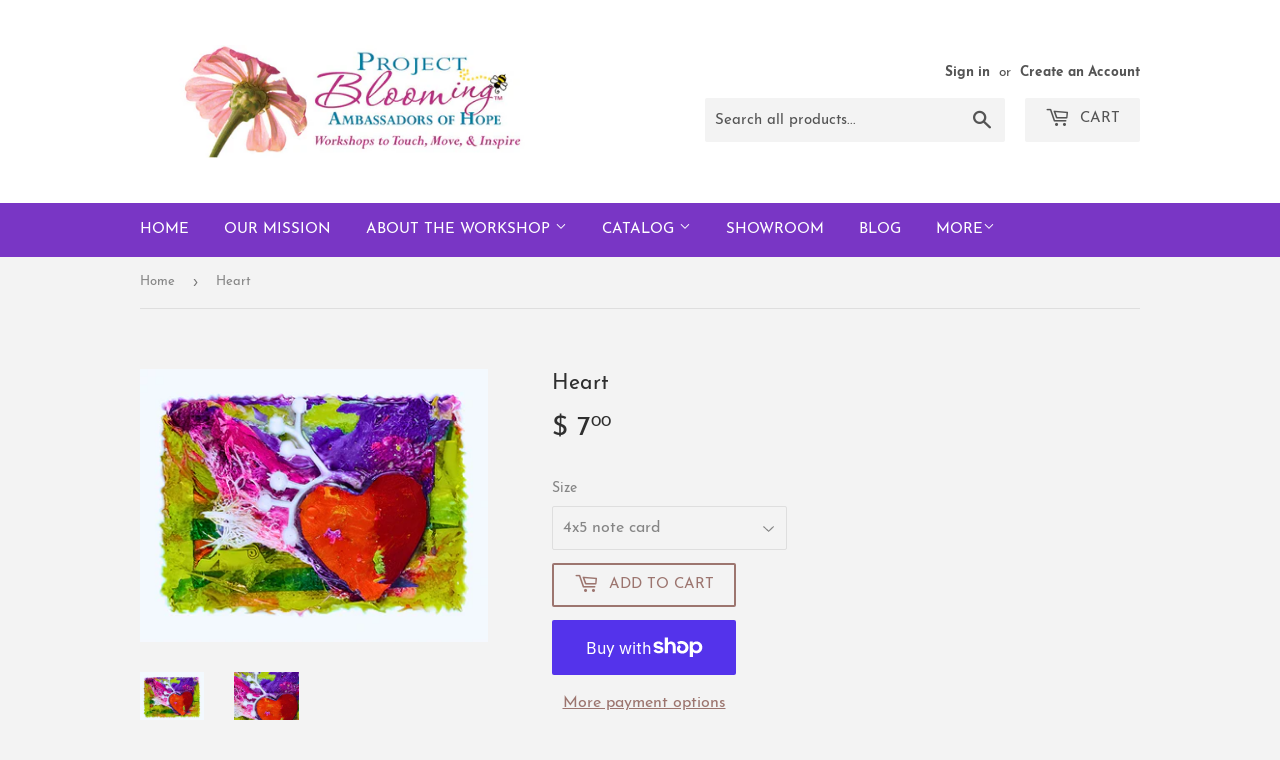

--- FILE ---
content_type: text/html; charset=utf-8
request_url: https://www.projectblooming.com/products/copy-of-dreams-and-in-love-there-are-no-impossibilities
body_size: 23441
content:
<!doctype html>
<html class="no-touch no-js" lang="en">
<head>
  <script>(function(H){H.className=H.className.replace(/\bno-js\b/,'js')})(document.documentElement)</script>
  <!-- Basic page needs ================================================== -->
  <meta charset="utf-8">
  <meta http-equiv="X-UA-Compatible" content="IE=edge,chrome=1">

  

  <!-- Title and description ================================================== -->
  <title>
  Heart &ndash; Project Blooming
  </title>

  
    <meta name="description" content="Each note card comes with a translucent envelope in an organza bag. All canvas images come with a 1 ½ inch gallery wrap. They include a dust cover to seal the back of the canvas giving it a professional look, a wall-hanging apparatus for easy placement, and a coating that makes colors more vibrant and bright while prot">
  

  <!-- Product meta ================================================== -->
  <!-- /snippets/social-meta-tags.liquid -->




<meta property="og:site_name" content="Project Blooming">
<meta property="og:url" content="https://www.projectblooming.com/products/copy-of-dreams-and-in-love-there-are-no-impossibilities">
<meta property="og:title" content="Heart">
<meta property="og:type" content="product">
<meta property="og:description" content="Each note card comes with a translucent envelope in an organza bag. All canvas images come with a 1 ½ inch gallery wrap. They include a dust cover to seal the back of the canvas giving it a professional look, a wall-hanging apparatus for easy placement, and a coating that makes colors more vibrant and bright while prot">

  <meta property="og:price:amount" content="7.00">
  <meta property="og:price:currency" content="USD">

<meta property="og:image" content="http://www.projectblooming.com/cdn/shop/files/Heart_1200x1200.png?v=1706282420"><meta property="og:image" content="http://www.projectblooming.com/cdn/shop/files/Heart_1_1200x1200.png?v=1706282420">
<meta property="og:image:secure_url" content="https://www.projectblooming.com/cdn/shop/files/Heart_1200x1200.png?v=1706282420"><meta property="og:image:secure_url" content="https://www.projectblooming.com/cdn/shop/files/Heart_1_1200x1200.png?v=1706282420">


<meta name="twitter:card" content="summary_large_image">
<meta name="twitter:title" content="Heart">
<meta name="twitter:description" content="Each note card comes with a translucent envelope in an organza bag. All canvas images come with a 1 ½ inch gallery wrap. They include a dust cover to seal the back of the canvas giving it a professional look, a wall-hanging apparatus for easy placement, and a coating that makes colors more vibrant and bright while prot">


  <!-- CSS3 variables ================================================== -->
  <style data-shopify>
  :root {
    --color-body-text: #858585;
    --color-body: #f3f3f3;
  }
</style>


  <!-- Helpers ================================================== -->
  <link rel="canonical" href="https://www.projectblooming.com/products/copy-of-dreams-and-in-love-there-are-no-impossibilities">
  <meta name="viewport" content="width=device-width,initial-scale=1">

  <!-- CSS ================================================== -->
  <link href="//www.projectblooming.com/cdn/shop/t/7/assets/theme.scss.css?v=116402943106713385411707770924" rel="stylesheet" type="text/css" media="all" />

  <script>

    var moneyFormat = '$ {{amount}}';

    var theme = {
      strings:{
        product:{
          unavailable: "Unavailable",
          will_be_in_stock_after:"Will be in stock after [date]",
          only_left:"Only 1 left!",
          unitPrice: "Unit price",
          unitPriceSeparator: "per"
        },
        navigation:{
          more_link: "More"
        },
        map:{
          addressError: "Error looking up that address",
          addressNoResults: "No results for that address",
          addressQueryLimit: "You have exceeded the Google API usage limit. Consider upgrading to a \u003ca href=\"https:\/\/developers.google.com\/maps\/premium\/usage-limits\"\u003ePremium Plan\u003c\/a\u003e.",
          authError: "There was a problem authenticating your Google Maps API Key."
        }
      },
      settings:{
        cartType: "page"
      }
    };</script>

  <!-- Header hook for plugins ================================================== -->
  <script>window.performance && window.performance.mark && window.performance.mark('shopify.content_for_header.start');</script><meta name="facebook-domain-verification" content="nuhwkbbj3nqbz8e6uwej9mupld667l">
<meta id="shopify-digital-wallet" name="shopify-digital-wallet" content="/12237380/digital_wallets/dialog">
<meta name="shopify-checkout-api-token" content="d822cce1089c2d1380b3a4545acf6595">
<meta id="in-context-paypal-metadata" data-shop-id="12237380" data-venmo-supported="false" data-environment="production" data-locale="en_US" data-paypal-v4="true" data-currency="USD">
<link rel="alternate" type="application/json+oembed" href="https://www.projectblooming.com/products/copy-of-dreams-and-in-love-there-are-no-impossibilities.oembed">
<script async="async" src="/checkouts/internal/preloads.js?locale=en-US"></script>
<link rel="preconnect" href="https://shop.app" crossorigin="anonymous">
<script async="async" src="https://shop.app/checkouts/internal/preloads.js?locale=en-US&shop_id=12237380" crossorigin="anonymous"></script>
<script id="shopify-features" type="application/json">{"accessToken":"d822cce1089c2d1380b3a4545acf6595","betas":["rich-media-storefront-analytics"],"domain":"www.projectblooming.com","predictiveSearch":true,"shopId":12237380,"locale":"en"}</script>
<script>var Shopify = Shopify || {};
Shopify.shop = "projectblooming.myshopify.com";
Shopify.locale = "en";
Shopify.currency = {"active":"USD","rate":"1.0"};
Shopify.country = "US";
Shopify.theme = {"name":"Supply","id":119389094085,"schema_name":"Supply","schema_version":"9.5.2","theme_store_id":679,"role":"main"};
Shopify.theme.handle = "null";
Shopify.theme.style = {"id":null,"handle":null};
Shopify.cdnHost = "www.projectblooming.com/cdn";
Shopify.routes = Shopify.routes || {};
Shopify.routes.root = "/";</script>
<script type="module">!function(o){(o.Shopify=o.Shopify||{}).modules=!0}(window);</script>
<script>!function(o){function n(){var o=[];function n(){o.push(Array.prototype.slice.apply(arguments))}return n.q=o,n}var t=o.Shopify=o.Shopify||{};t.loadFeatures=n(),t.autoloadFeatures=n()}(window);</script>
<script>
  window.ShopifyPay = window.ShopifyPay || {};
  window.ShopifyPay.apiHost = "shop.app\/pay";
  window.ShopifyPay.redirectState = null;
</script>
<script id="shop-js-analytics" type="application/json">{"pageType":"product"}</script>
<script defer="defer" async type="module" src="//www.projectblooming.com/cdn/shopifycloud/shop-js/modules/v2/client.init-shop-cart-sync_C5BV16lS.en.esm.js"></script>
<script defer="defer" async type="module" src="//www.projectblooming.com/cdn/shopifycloud/shop-js/modules/v2/chunk.common_CygWptCX.esm.js"></script>
<script type="module">
  await import("//www.projectblooming.com/cdn/shopifycloud/shop-js/modules/v2/client.init-shop-cart-sync_C5BV16lS.en.esm.js");
await import("//www.projectblooming.com/cdn/shopifycloud/shop-js/modules/v2/chunk.common_CygWptCX.esm.js");

  window.Shopify.SignInWithShop?.initShopCartSync?.({"fedCMEnabled":true,"windoidEnabled":true});

</script>
<script>
  window.Shopify = window.Shopify || {};
  if (!window.Shopify.featureAssets) window.Shopify.featureAssets = {};
  window.Shopify.featureAssets['shop-js'] = {"shop-cart-sync":["modules/v2/client.shop-cart-sync_ZFArdW7E.en.esm.js","modules/v2/chunk.common_CygWptCX.esm.js"],"init-fed-cm":["modules/v2/client.init-fed-cm_CmiC4vf6.en.esm.js","modules/v2/chunk.common_CygWptCX.esm.js"],"shop-button":["modules/v2/client.shop-button_tlx5R9nI.en.esm.js","modules/v2/chunk.common_CygWptCX.esm.js"],"shop-cash-offers":["modules/v2/client.shop-cash-offers_DOA2yAJr.en.esm.js","modules/v2/chunk.common_CygWptCX.esm.js","modules/v2/chunk.modal_D71HUcav.esm.js"],"init-windoid":["modules/v2/client.init-windoid_sURxWdc1.en.esm.js","modules/v2/chunk.common_CygWptCX.esm.js"],"shop-toast-manager":["modules/v2/client.shop-toast-manager_ClPi3nE9.en.esm.js","modules/v2/chunk.common_CygWptCX.esm.js"],"init-shop-email-lookup-coordinator":["modules/v2/client.init-shop-email-lookup-coordinator_B8hsDcYM.en.esm.js","modules/v2/chunk.common_CygWptCX.esm.js"],"init-shop-cart-sync":["modules/v2/client.init-shop-cart-sync_C5BV16lS.en.esm.js","modules/v2/chunk.common_CygWptCX.esm.js"],"avatar":["modules/v2/client.avatar_BTnouDA3.en.esm.js"],"pay-button":["modules/v2/client.pay-button_FdsNuTd3.en.esm.js","modules/v2/chunk.common_CygWptCX.esm.js"],"init-customer-accounts":["modules/v2/client.init-customer-accounts_DxDtT_ad.en.esm.js","modules/v2/client.shop-login-button_C5VAVYt1.en.esm.js","modules/v2/chunk.common_CygWptCX.esm.js","modules/v2/chunk.modal_D71HUcav.esm.js"],"init-shop-for-new-customer-accounts":["modules/v2/client.init-shop-for-new-customer-accounts_ChsxoAhi.en.esm.js","modules/v2/client.shop-login-button_C5VAVYt1.en.esm.js","modules/v2/chunk.common_CygWptCX.esm.js","modules/v2/chunk.modal_D71HUcav.esm.js"],"shop-login-button":["modules/v2/client.shop-login-button_C5VAVYt1.en.esm.js","modules/v2/chunk.common_CygWptCX.esm.js","modules/v2/chunk.modal_D71HUcav.esm.js"],"init-customer-accounts-sign-up":["modules/v2/client.init-customer-accounts-sign-up_CPSyQ0Tj.en.esm.js","modules/v2/client.shop-login-button_C5VAVYt1.en.esm.js","modules/v2/chunk.common_CygWptCX.esm.js","modules/v2/chunk.modal_D71HUcav.esm.js"],"shop-follow-button":["modules/v2/client.shop-follow-button_Cva4Ekp9.en.esm.js","modules/v2/chunk.common_CygWptCX.esm.js","modules/v2/chunk.modal_D71HUcav.esm.js"],"checkout-modal":["modules/v2/client.checkout-modal_BPM8l0SH.en.esm.js","modules/v2/chunk.common_CygWptCX.esm.js","modules/v2/chunk.modal_D71HUcav.esm.js"],"lead-capture":["modules/v2/client.lead-capture_Bi8yE_yS.en.esm.js","modules/v2/chunk.common_CygWptCX.esm.js","modules/v2/chunk.modal_D71HUcav.esm.js"],"shop-login":["modules/v2/client.shop-login_D6lNrXab.en.esm.js","modules/v2/chunk.common_CygWptCX.esm.js","modules/v2/chunk.modal_D71HUcav.esm.js"],"payment-terms":["modules/v2/client.payment-terms_CZxnsJam.en.esm.js","modules/v2/chunk.common_CygWptCX.esm.js","modules/v2/chunk.modal_D71HUcav.esm.js"]};
</script>
<script>(function() {
  var isLoaded = false;
  function asyncLoad() {
    if (isLoaded) return;
    isLoaded = true;
    var urls = ["\/\/d1liekpayvooaz.cloudfront.net\/apps\/customizery\/customizery.js?shop=projectblooming.myshopify.com"];
    for (var i = 0; i < urls.length; i++) {
      var s = document.createElement('script');
      s.type = 'text/javascript';
      s.async = true;
      s.src = urls[i];
      var x = document.getElementsByTagName('script')[0];
      x.parentNode.insertBefore(s, x);
    }
  };
  if(window.attachEvent) {
    window.attachEvent('onload', asyncLoad);
  } else {
    window.addEventListener('load', asyncLoad, false);
  }
})();</script>
<script id="__st">var __st={"a":12237380,"offset":-18000,"reqid":"5cc4b174-ffcb-4983-a170-17f0b2c757eb-1768633561","pageurl":"www.projectblooming.com\/products\/copy-of-dreams-and-in-love-there-are-no-impossibilities","u":"fe343da63de4","p":"product","rtyp":"product","rid":7968251905};</script>
<script>window.ShopifyPaypalV4VisibilityTracking = true;</script>
<script id="captcha-bootstrap">!function(){'use strict';const t='contact',e='account',n='new_comment',o=[[t,t],['blogs',n],['comments',n],[t,'customer']],c=[[e,'customer_login'],[e,'guest_login'],[e,'recover_customer_password'],[e,'create_customer']],r=t=>t.map((([t,e])=>`form[action*='/${t}']:not([data-nocaptcha='true']) input[name='form_type'][value='${e}']`)).join(','),a=t=>()=>t?[...document.querySelectorAll(t)].map((t=>t.form)):[];function s(){const t=[...o],e=r(t);return a(e)}const i='password',u='form_key',d=['recaptcha-v3-token','g-recaptcha-response','h-captcha-response',i],f=()=>{try{return window.sessionStorage}catch{return}},m='__shopify_v',_=t=>t.elements[u];function p(t,e,n=!1){try{const o=window.sessionStorage,c=JSON.parse(o.getItem(e)),{data:r}=function(t){const{data:e,action:n}=t;return t[m]||n?{data:e,action:n}:{data:t,action:n}}(c);for(const[e,n]of Object.entries(r))t.elements[e]&&(t.elements[e].value=n);n&&o.removeItem(e)}catch(o){console.error('form repopulation failed',{error:o})}}const l='form_type',E='cptcha';function T(t){t.dataset[E]=!0}const w=window,h=w.document,L='Shopify',v='ce_forms',y='captcha';let A=!1;((t,e)=>{const n=(g='f06e6c50-85a8-45c8-87d0-21a2b65856fe',I='https://cdn.shopify.com/shopifycloud/storefront-forms-hcaptcha/ce_storefront_forms_captcha_hcaptcha.v1.5.2.iife.js',D={infoText:'Protected by hCaptcha',privacyText:'Privacy',termsText:'Terms'},(t,e,n)=>{const o=w[L][v],c=o.bindForm;if(c)return c(t,g,e,D).then(n);var r;o.q.push([[t,g,e,D],n]),r=I,A||(h.body.append(Object.assign(h.createElement('script'),{id:'captcha-provider',async:!0,src:r})),A=!0)});var g,I,D;w[L]=w[L]||{},w[L][v]=w[L][v]||{},w[L][v].q=[],w[L][y]=w[L][y]||{},w[L][y].protect=function(t,e){n(t,void 0,e),T(t)},Object.freeze(w[L][y]),function(t,e,n,w,h,L){const[v,y,A,g]=function(t,e,n){const i=e?o:[],u=t?c:[],d=[...i,...u],f=r(d),m=r(i),_=r(d.filter((([t,e])=>n.includes(e))));return[a(f),a(m),a(_),s()]}(w,h,L),I=t=>{const e=t.target;return e instanceof HTMLFormElement?e:e&&e.form},D=t=>v().includes(t);t.addEventListener('submit',(t=>{const e=I(t);if(!e)return;const n=D(e)&&!e.dataset.hcaptchaBound&&!e.dataset.recaptchaBound,o=_(e),c=g().includes(e)&&(!o||!o.value);(n||c)&&t.preventDefault(),c&&!n&&(function(t){try{if(!f())return;!function(t){const e=f();if(!e)return;const n=_(t);if(!n)return;const o=n.value;o&&e.removeItem(o)}(t);const e=Array.from(Array(32),(()=>Math.random().toString(36)[2])).join('');!function(t,e){_(t)||t.append(Object.assign(document.createElement('input'),{type:'hidden',name:u})),t.elements[u].value=e}(t,e),function(t,e){const n=f();if(!n)return;const o=[...t.querySelectorAll(`input[type='${i}']`)].map((({name:t})=>t)),c=[...d,...o],r={};for(const[a,s]of new FormData(t).entries())c.includes(a)||(r[a]=s);n.setItem(e,JSON.stringify({[m]:1,action:t.action,data:r}))}(t,e)}catch(e){console.error('failed to persist form',e)}}(e),e.submit())}));const S=(t,e)=>{t&&!t.dataset[E]&&(n(t,e.some((e=>e===t))),T(t))};for(const o of['focusin','change'])t.addEventListener(o,(t=>{const e=I(t);D(e)&&S(e,y())}));const B=e.get('form_key'),M=e.get(l),P=B&&M;t.addEventListener('DOMContentLoaded',(()=>{const t=y();if(P)for(const e of t)e.elements[l].value===M&&p(e,B);[...new Set([...A(),...v().filter((t=>'true'===t.dataset.shopifyCaptcha))])].forEach((e=>S(e,t)))}))}(h,new URLSearchParams(w.location.search),n,t,e,['guest_login'])})(!0,!0)}();</script>
<script integrity="sha256-4kQ18oKyAcykRKYeNunJcIwy7WH5gtpwJnB7kiuLZ1E=" data-source-attribution="shopify.loadfeatures" defer="defer" src="//www.projectblooming.com/cdn/shopifycloud/storefront/assets/storefront/load_feature-a0a9edcb.js" crossorigin="anonymous"></script>
<script crossorigin="anonymous" defer="defer" src="//www.projectblooming.com/cdn/shopifycloud/storefront/assets/shopify_pay/storefront-65b4c6d7.js?v=20250812"></script>
<script data-source-attribution="shopify.dynamic_checkout.dynamic.init">var Shopify=Shopify||{};Shopify.PaymentButton=Shopify.PaymentButton||{isStorefrontPortableWallets:!0,init:function(){window.Shopify.PaymentButton.init=function(){};var t=document.createElement("script");t.src="https://www.projectblooming.com/cdn/shopifycloud/portable-wallets/latest/portable-wallets.en.js",t.type="module",document.head.appendChild(t)}};
</script>
<script data-source-attribution="shopify.dynamic_checkout.buyer_consent">
  function portableWalletsHideBuyerConsent(e){var t=document.getElementById("shopify-buyer-consent"),n=document.getElementById("shopify-subscription-policy-button");t&&n&&(t.classList.add("hidden"),t.setAttribute("aria-hidden","true"),n.removeEventListener("click",e))}function portableWalletsShowBuyerConsent(e){var t=document.getElementById("shopify-buyer-consent"),n=document.getElementById("shopify-subscription-policy-button");t&&n&&(t.classList.remove("hidden"),t.removeAttribute("aria-hidden"),n.addEventListener("click",e))}window.Shopify?.PaymentButton&&(window.Shopify.PaymentButton.hideBuyerConsent=portableWalletsHideBuyerConsent,window.Shopify.PaymentButton.showBuyerConsent=portableWalletsShowBuyerConsent);
</script>
<script>
  function portableWalletsCleanup(e){e&&e.src&&console.error("Failed to load portable wallets script "+e.src);var t=document.querySelectorAll("shopify-accelerated-checkout .shopify-payment-button__skeleton, shopify-accelerated-checkout-cart .wallet-cart-button__skeleton"),e=document.getElementById("shopify-buyer-consent");for(let e=0;e<t.length;e++)t[e].remove();e&&e.remove()}function portableWalletsNotLoadedAsModule(e){e instanceof ErrorEvent&&"string"==typeof e.message&&e.message.includes("import.meta")&&"string"==typeof e.filename&&e.filename.includes("portable-wallets")&&(window.removeEventListener("error",portableWalletsNotLoadedAsModule),window.Shopify.PaymentButton.failedToLoad=e,"loading"===document.readyState?document.addEventListener("DOMContentLoaded",window.Shopify.PaymentButton.init):window.Shopify.PaymentButton.init())}window.addEventListener("error",portableWalletsNotLoadedAsModule);
</script>

<script type="module" src="https://www.projectblooming.com/cdn/shopifycloud/portable-wallets/latest/portable-wallets.en.js" onError="portableWalletsCleanup(this)" crossorigin="anonymous"></script>
<script nomodule>
  document.addEventListener("DOMContentLoaded", portableWalletsCleanup);
</script>

<link id="shopify-accelerated-checkout-styles" rel="stylesheet" media="screen" href="https://www.projectblooming.com/cdn/shopifycloud/portable-wallets/latest/accelerated-checkout-backwards-compat.css" crossorigin="anonymous">
<style id="shopify-accelerated-checkout-cart">
        #shopify-buyer-consent {
  margin-top: 1em;
  display: inline-block;
  width: 100%;
}

#shopify-buyer-consent.hidden {
  display: none;
}

#shopify-subscription-policy-button {
  background: none;
  border: none;
  padding: 0;
  text-decoration: underline;
  font-size: inherit;
  cursor: pointer;
}

#shopify-subscription-policy-button::before {
  box-shadow: none;
}

      </style>

<script>window.performance && window.performance.mark && window.performance.mark('shopify.content_for_header.end');</script>

  
  

  <script src="//www.projectblooming.com/cdn/shop/t/7/assets/jquery-2.2.3.min.js?v=58211863146907186831612634500" type="text/javascript"></script>

  <script src="//www.projectblooming.com/cdn/shop/t/7/assets/lazysizes.min.js?v=8147953233334221341612634501" async="async"></script>
  <script src="//www.projectblooming.com/cdn/shop/t/7/assets/vendor.js?v=106177282645720727331612634503" defer="defer"></script>
  <script src="//www.projectblooming.com/cdn/shop/t/7/assets/theme.js?v=84827642703404717211703287247" defer="defer"></script>
  
  <!-- @font-face { 
    font-family: 'ArchitectsDaughter';
    src: url("ArchitectDaugter-Regular") format('woff');
  } 
  <link rel="stylesheet" href="Assets/base.css" /> -->

  
<!-- <link rel="preconnect" href="https://fonts.googleapis.com">
<link rel="preconnect" href="https://fonts.gstatic.com" crossorigin>
<link href="https://fonts.googleapis.com/css2?family=Architects+Daughter&display=swap" rel="stylesheet"> -->

<!-- BEGIN app block: shopify://apps/dakaas-antitheft/blocks/app-embed/692a8b95-ef22-4bf6-825d-0cc7385ef417 --><!-- BEGIN app snippet: protectorapp -->

<script id="dakaas-protector-snippets">
  
    
      window.dakaasprotector = {"_id":"658b2f71fc67f636b81337de","shopUrl":"projectblooming.myshopify.com","userId":"658b2f4e13aff215466c55a8","laptop":{"proText":true,"proImages":true,"disRightClick":true,"disShortCuts":true,"proSaveimg":true,"proVideoimg":true},"mobile":{"proText":true,"proImages":true,"disRightClick":true},"isLog":false,"isVpnBlock":false,"countryData":[],"created":"2023-12-26T19:54:25.275Z","updated":"2023-12-26T19:54:25.275Z","__v":0};
    
  
</script>
<!-- END app snippet -->




<!-- END app block --><!-- BEGIN app block: shopify://apps/fontify/blocks/app-embed/334490e2-2153-4a2e-a452-e90bdeffa3cc --><link rel="preconnect" href="https://cdn.nitroapps.co" crossorigin=""><!-- shop nitro_fontify metafields --><link rel="stylesheet" href="https://fonts.googleapis.com/css2?family=Architects+Daughter:wght@400&display=swap" />
                     
<style type="text/css" id="nitro-fontify" >
				 
		 
					html[lang="en"] body,html[lang="en"] h1,html[lang="en"] h2,html[lang="en"] h3,html[lang="en"] h4,html[lang="en"] h5,html[lang="en"] h6,html[lang="en"] p,html[lang="en"] a,html[lang="en"] li,html[lang="en"] *:not(.fa):not([class*="pe-"]):not(.lni):not(i[class*="iccl-"]):not(i[class*="la"]):not(i[class*="fa"]):not(.jdgm-star){
				font-family: 'Architects Daughter' !important;
				
			}
		 
	</style>
<script>
    console.log(null);
    console.log(null);
  </script><script
  type="text/javascript"
  id="fontify-scripts"
>
  
  (function () {
    // Prevent duplicate execution
    if (window.fontifyScriptInitialized) {
      return;
    }
    window.fontifyScriptInitialized = true;

    if (window.opener) {
      // Remove existing listener if any before adding new one
      if (window.fontifyMessageListener) {
        window.removeEventListener('message', window.fontifyMessageListener, false);
      }

      function watchClosedWindow() {
        let itv = setInterval(function () {
          if (!window.opener || window.opener.closed) {
            clearInterval(itv);
            window.close();
          }
        }, 1000);
      }

      // Helper function to inject scripts and links from vite-tag content
      function injectScript(encodedContent) {
        

        // Decode HTML entities
        const tempTextarea = document.createElement('textarea');
        tempTextarea.innerHTML = encodedContent;
        const viteContent = tempTextarea.value;

        // Parse HTML content
        const tempDiv = document.createElement('div');
        tempDiv.innerHTML = viteContent;

        // Track duplicates within tempDiv only
        const scriptIds = new Set();
        const scriptSrcs = new Set();
        const linkKeys = new Set();

        // Helper to clone element attributes
        function cloneAttributes(source, target) {
          Array.from(source.attributes).forEach(function(attr) {
            if (attr.name === 'crossorigin') {
              target.crossOrigin = attr.value;
            } else {
              target.setAttribute(attr.name, attr.value);
            }
          });
          if (source.textContent) {
            target.textContent = source.textContent;
          }
        }

        // Inject scripts (filter duplicates within tempDiv)
        tempDiv.querySelectorAll('script').forEach(function(script) {
          const scriptId = script.getAttribute('id');
          const scriptSrc = script.getAttribute('src');

          // Skip if duplicate in tempDiv
          if ((scriptId && scriptIds.has(scriptId)) || (scriptSrc && scriptSrcs.has(scriptSrc))) {
            return;
          }

          // Track script
          if (scriptId) scriptIds.add(scriptId);
          if (scriptSrc) scriptSrcs.add(scriptSrc);

          // Clone and inject
          const newScript = document.createElement('script');
          cloneAttributes(script, newScript);

          document.head.appendChild(newScript);
        });

        // Inject links (filter duplicates within tempDiv)
        tempDiv.querySelectorAll('link').forEach(function(link) {
          const linkHref = link.getAttribute('href');
          const linkRel = link.getAttribute('rel') || '';
          const key = linkHref + '|' + linkRel;

          // Skip if duplicate in tempDiv
          if (linkHref && linkKeys.has(key)) {
            return;
          }

          // Track link
          if (linkHref) linkKeys.add(key);

          // Clone and inject
          const newLink = document.createElement('link');
          cloneAttributes(link, newLink);
          document.head.appendChild(newLink);
        });
      }

      // Function to apply preview font data


      function receiveMessage(event) {
        watchClosedWindow();
        if (event.data.action == 'fontify_ready') {
          console.log('fontify_ready');
          injectScript(`&lt;!-- BEGIN app snippet: vite-tag --&gt;


  &lt;script src=&quot;https://cdn.shopify.com/extensions/019bafe3-77e1-7e6a-87b2-cbeff3e5cd6f/fontify-polaris-11/assets/main-B3V8Mu2P.js&quot; type=&quot;module&quot; crossorigin=&quot;anonymous&quot;&gt;&lt;/script&gt;

&lt;!-- END app snippet --&gt;
  &lt;!-- BEGIN app snippet: vite-tag --&gt;


  &lt;link href=&quot;//cdn.shopify.com/extensions/019bafe3-77e1-7e6a-87b2-cbeff3e5cd6f/fontify-polaris-11/assets/main-GVRB1u2d.css&quot; rel=&quot;stylesheet&quot; type=&quot;text/css&quot; media=&quot;all&quot; /&gt;

&lt;!-- END app snippet --&gt;
`);

        } else if (event.data.action == 'font_audit_ready') {
          injectScript(`&lt;!-- BEGIN app snippet: vite-tag --&gt;


  &lt;script src=&quot;https://cdn.shopify.com/extensions/019bafe3-77e1-7e6a-87b2-cbeff3e5cd6f/fontify-polaris-11/assets/audit-DDeWPAiq.js&quot; type=&quot;module&quot; crossorigin=&quot;anonymous&quot;&gt;&lt;/script&gt;

&lt;!-- END app snippet --&gt;
  &lt;!-- BEGIN app snippet: vite-tag --&gt;


  &lt;link href=&quot;//cdn.shopify.com/extensions/019bafe3-77e1-7e6a-87b2-cbeff3e5cd6f/fontify-polaris-11/assets/audit-CNr6hPle.css&quot; rel=&quot;stylesheet&quot; type=&quot;text/css&quot; media=&quot;all&quot; /&gt;

&lt;!-- END app snippet --&gt;
`);

        } else if (event.data.action == 'preview_font_data') {
          const fontData = event?.data || null;
          window.fontifyPreviewData = fontData;
          injectScript(`&lt;!-- BEGIN app snippet: vite-tag --&gt;


  &lt;script src=&quot;https://cdn.shopify.com/extensions/019bafe3-77e1-7e6a-87b2-cbeff3e5cd6f/fontify-polaris-11/assets/preview-CH6oXAfY.js&quot; type=&quot;module&quot; crossorigin=&quot;anonymous&quot;&gt;&lt;/script&gt;

&lt;!-- END app snippet --&gt;
`);
        }
      }

      // Store reference to listener for cleanup
      window.fontifyMessageListener = receiveMessage;
      window.addEventListener('message', receiveMessage, false);

      // Send init message when window is opened from opener
      if (window.opener) {
        window.opener.postMessage({ action: `${window.name}_init`, data: JSON.parse(JSON.stringify({})) }, '*');
      }
    }
  })();
</script>


<!-- END app block --><!-- BEGIN app block: shopify://apps/lookfy-gallery/blocks/app-embed/596af5f6-9933-4730-95c2-f7d8d52a0c3e --><!-- BEGIN app snippet: javascript -->
<script type="text/javascript">
window.lfPageType??="product";
window.lfPageId??="7968251905";
window.lfHandle??="products/copy-of-dreams-and-in-love-there-are-no-impossibilities";
window.lfShopID??="12237380";
window.lfShopUrl??="https://www.projectblooming.com";
window.lfIsoCode??="en";
window.lfCountry??="en";
window.lfLanguages??=[{"shop_locale":{"locale":"en","enabled":true,"primary":true,"published":true}}];
window.lfCurrencyFormat??="$ {{amount}} USD";
window.lfMoneyFormat??="$ {{amount}}";
window.lfCartAdd??="/cart/add";
window.lfCartUrl??="/cart";
window.lfShopLang??={"add_to_cart_select":"Select {attribute_label}","choose_options":"Choose Options","add_to_cart":"Add to Cart","add_all_to_cart":"Add All to Cart","sold_out":"Sold Out","load_more":"Load More","badge_discount":"Off","sale":"Sale","description":"Description","in_this_photo":"In this media","shop_the_look":"Shop the Look","all":"All","view_full_details":"View Full Details","shop_now":"Shop Now","volume_pricing":"Volume pricing available"};
window.lfShopTrans??=null;
window.lfCustomJs??=null;
window.lfCustomCss??=null;
window.lfPopupCss??=null;
window.lfTooltipPosition??="normal";
window.lfPlan??="free";
window.lfPlanDev??="";
window.lfHeading??=null;
window.lfStlFont??=null;
window.lfLibs??={};
</script><style data-shopify>


</style><!-- END app snippet -->
<!-- END app block --><script src="https://cdn.shopify.com/extensions/019b3062-0a07-7719-9537-117e777ea9f5/shopify-express-boilerplate-105/assets/protector.js" type="text/javascript" defer="defer"></script>
<script src="https://cdn.shopify.com/extensions/019ba321-9acf-7914-ad65-b100abe76b71/lookfy-lookbook-gallery-762/assets/lookfy.js" type="text/javascript" defer="defer"></script>
<link href="https://cdn.shopify.com/extensions/019ba321-9acf-7914-ad65-b100abe76b71/lookfy-lookbook-gallery-762/assets/lookfy.css" rel="stylesheet" type="text/css" media="all">
<link href="https://monorail-edge.shopifysvc.com" rel="dns-prefetch">
<script>(function(){if ("sendBeacon" in navigator && "performance" in window) {try {var session_token_from_headers = performance.getEntriesByType('navigation')[0].serverTiming.find(x => x.name == '_s').description;} catch {var session_token_from_headers = undefined;}var session_cookie_matches = document.cookie.match(/_shopify_s=([^;]*)/);var session_token_from_cookie = session_cookie_matches && session_cookie_matches.length === 2 ? session_cookie_matches[1] : "";var session_token = session_token_from_headers || session_token_from_cookie || "";function handle_abandonment_event(e) {var entries = performance.getEntries().filter(function(entry) {return /monorail-edge.shopifysvc.com/.test(entry.name);});if (!window.abandonment_tracked && entries.length === 0) {window.abandonment_tracked = true;var currentMs = Date.now();var navigation_start = performance.timing.navigationStart;var payload = {shop_id: 12237380,url: window.location.href,navigation_start,duration: currentMs - navigation_start,session_token,page_type: "product"};window.navigator.sendBeacon("https://monorail-edge.shopifysvc.com/v1/produce", JSON.stringify({schema_id: "online_store_buyer_site_abandonment/1.1",payload: payload,metadata: {event_created_at_ms: currentMs,event_sent_at_ms: currentMs}}));}}window.addEventListener('pagehide', handle_abandonment_event);}}());</script>
<script id="web-pixels-manager-setup">(function e(e,d,r,n,o){if(void 0===o&&(o={}),!Boolean(null===(a=null===(i=window.Shopify)||void 0===i?void 0:i.analytics)||void 0===a?void 0:a.replayQueue)){var i,a;window.Shopify=window.Shopify||{};var t=window.Shopify;t.analytics=t.analytics||{};var s=t.analytics;s.replayQueue=[],s.publish=function(e,d,r){return s.replayQueue.push([e,d,r]),!0};try{self.performance.mark("wpm:start")}catch(e){}var l=function(){var e={modern:/Edge?\/(1{2}[4-9]|1[2-9]\d|[2-9]\d{2}|\d{4,})\.\d+(\.\d+|)|Firefox\/(1{2}[4-9]|1[2-9]\d|[2-9]\d{2}|\d{4,})\.\d+(\.\d+|)|Chrom(ium|e)\/(9{2}|\d{3,})\.\d+(\.\d+|)|(Maci|X1{2}).+ Version\/(15\.\d+|(1[6-9]|[2-9]\d|\d{3,})\.\d+)([,.]\d+|)( \(\w+\)|)( Mobile\/\w+|) Safari\/|Chrome.+OPR\/(9{2}|\d{3,})\.\d+\.\d+|(CPU[ +]OS|iPhone[ +]OS|CPU[ +]iPhone|CPU IPhone OS|CPU iPad OS)[ +]+(15[._]\d+|(1[6-9]|[2-9]\d|\d{3,})[._]\d+)([._]\d+|)|Android:?[ /-](13[3-9]|1[4-9]\d|[2-9]\d{2}|\d{4,})(\.\d+|)(\.\d+|)|Android.+Firefox\/(13[5-9]|1[4-9]\d|[2-9]\d{2}|\d{4,})\.\d+(\.\d+|)|Android.+Chrom(ium|e)\/(13[3-9]|1[4-9]\d|[2-9]\d{2}|\d{4,})\.\d+(\.\d+|)|SamsungBrowser\/([2-9]\d|\d{3,})\.\d+/,legacy:/Edge?\/(1[6-9]|[2-9]\d|\d{3,})\.\d+(\.\d+|)|Firefox\/(5[4-9]|[6-9]\d|\d{3,})\.\d+(\.\d+|)|Chrom(ium|e)\/(5[1-9]|[6-9]\d|\d{3,})\.\d+(\.\d+|)([\d.]+$|.*Safari\/(?![\d.]+ Edge\/[\d.]+$))|(Maci|X1{2}).+ Version\/(10\.\d+|(1[1-9]|[2-9]\d|\d{3,})\.\d+)([,.]\d+|)( \(\w+\)|)( Mobile\/\w+|) Safari\/|Chrome.+OPR\/(3[89]|[4-9]\d|\d{3,})\.\d+\.\d+|(CPU[ +]OS|iPhone[ +]OS|CPU[ +]iPhone|CPU IPhone OS|CPU iPad OS)[ +]+(10[._]\d+|(1[1-9]|[2-9]\d|\d{3,})[._]\d+)([._]\d+|)|Android:?[ /-](13[3-9]|1[4-9]\d|[2-9]\d{2}|\d{4,})(\.\d+|)(\.\d+|)|Mobile Safari.+OPR\/([89]\d|\d{3,})\.\d+\.\d+|Android.+Firefox\/(13[5-9]|1[4-9]\d|[2-9]\d{2}|\d{4,})\.\d+(\.\d+|)|Android.+Chrom(ium|e)\/(13[3-9]|1[4-9]\d|[2-9]\d{2}|\d{4,})\.\d+(\.\d+|)|Android.+(UC? ?Browser|UCWEB|U3)[ /]?(15\.([5-9]|\d{2,})|(1[6-9]|[2-9]\d|\d{3,})\.\d+)\.\d+|SamsungBrowser\/(5\.\d+|([6-9]|\d{2,})\.\d+)|Android.+MQ{2}Browser\/(14(\.(9|\d{2,})|)|(1[5-9]|[2-9]\d|\d{3,})(\.\d+|))(\.\d+|)|K[Aa][Ii]OS\/(3\.\d+|([4-9]|\d{2,})\.\d+)(\.\d+|)/},d=e.modern,r=e.legacy,n=navigator.userAgent;return n.match(d)?"modern":n.match(r)?"legacy":"unknown"}(),u="modern"===l?"modern":"legacy",c=(null!=n?n:{modern:"",legacy:""})[u],f=function(e){return[e.baseUrl,"/wpm","/b",e.hashVersion,"modern"===e.buildTarget?"m":"l",".js"].join("")}({baseUrl:d,hashVersion:r,buildTarget:u}),m=function(e){var d=e.version,r=e.bundleTarget,n=e.surface,o=e.pageUrl,i=e.monorailEndpoint;return{emit:function(e){var a=e.status,t=e.errorMsg,s=(new Date).getTime(),l=JSON.stringify({metadata:{event_sent_at_ms:s},events:[{schema_id:"web_pixels_manager_load/3.1",payload:{version:d,bundle_target:r,page_url:o,status:a,surface:n,error_msg:t},metadata:{event_created_at_ms:s}}]});if(!i)return console&&console.warn&&console.warn("[Web Pixels Manager] No Monorail endpoint provided, skipping logging."),!1;try{return self.navigator.sendBeacon.bind(self.navigator)(i,l)}catch(e){}var u=new XMLHttpRequest;try{return u.open("POST",i,!0),u.setRequestHeader("Content-Type","text/plain"),u.send(l),!0}catch(e){return console&&console.warn&&console.warn("[Web Pixels Manager] Got an unhandled error while logging to Monorail."),!1}}}}({version:r,bundleTarget:l,surface:e.surface,pageUrl:self.location.href,monorailEndpoint:e.monorailEndpoint});try{o.browserTarget=l,function(e){var d=e.src,r=e.async,n=void 0===r||r,o=e.onload,i=e.onerror,a=e.sri,t=e.scriptDataAttributes,s=void 0===t?{}:t,l=document.createElement("script"),u=document.querySelector("head"),c=document.querySelector("body");if(l.async=n,l.src=d,a&&(l.integrity=a,l.crossOrigin="anonymous"),s)for(var f in s)if(Object.prototype.hasOwnProperty.call(s,f))try{l.dataset[f]=s[f]}catch(e){}if(o&&l.addEventListener("load",o),i&&l.addEventListener("error",i),u)u.appendChild(l);else{if(!c)throw new Error("Did not find a head or body element to append the script");c.appendChild(l)}}({src:f,async:!0,onload:function(){if(!function(){var e,d;return Boolean(null===(d=null===(e=window.Shopify)||void 0===e?void 0:e.analytics)||void 0===d?void 0:d.initialized)}()){var d=window.webPixelsManager.init(e)||void 0;if(d){var r=window.Shopify.analytics;r.replayQueue.forEach((function(e){var r=e[0],n=e[1],o=e[2];d.publishCustomEvent(r,n,o)})),r.replayQueue=[],r.publish=d.publishCustomEvent,r.visitor=d.visitor,r.initialized=!0}}},onerror:function(){return m.emit({status:"failed",errorMsg:"".concat(f," has failed to load")})},sri:function(e){var d=/^sha384-[A-Za-z0-9+/=]+$/;return"string"==typeof e&&d.test(e)}(c)?c:"",scriptDataAttributes:o}),m.emit({status:"loading"})}catch(e){m.emit({status:"failed",errorMsg:(null==e?void 0:e.message)||"Unknown error"})}}})({shopId: 12237380,storefrontBaseUrl: "https://www.projectblooming.com",extensionsBaseUrl: "https://extensions.shopifycdn.com/cdn/shopifycloud/web-pixels-manager",monorailEndpoint: "https://monorail-edge.shopifysvc.com/unstable/produce_batch",surface: "storefront-renderer",enabledBetaFlags: ["2dca8a86"],webPixelsConfigList: [{"id":"195723461","configuration":"{\"pixel_id\":\"2872524526368762\",\"pixel_type\":\"facebook_pixel\",\"metaapp_system_user_token\":\"-\"}","eventPayloadVersion":"v1","runtimeContext":"OPEN","scriptVersion":"ca16bc87fe92b6042fbaa3acc2fbdaa6","type":"APP","apiClientId":2329312,"privacyPurposes":["ANALYTICS","MARKETING","SALE_OF_DATA"],"dataSharingAdjustments":{"protectedCustomerApprovalScopes":["read_customer_address","read_customer_email","read_customer_name","read_customer_personal_data","read_customer_phone"]}},{"id":"shopify-app-pixel","configuration":"{}","eventPayloadVersion":"v1","runtimeContext":"STRICT","scriptVersion":"0450","apiClientId":"shopify-pixel","type":"APP","privacyPurposes":["ANALYTICS","MARKETING"]},{"id":"shopify-custom-pixel","eventPayloadVersion":"v1","runtimeContext":"LAX","scriptVersion":"0450","apiClientId":"shopify-pixel","type":"CUSTOM","privacyPurposes":["ANALYTICS","MARKETING"]}],isMerchantRequest: false,initData: {"shop":{"name":"Project Blooming","paymentSettings":{"currencyCode":"USD"},"myshopifyDomain":"projectblooming.myshopify.com","countryCode":"US","storefrontUrl":"https:\/\/www.projectblooming.com"},"customer":null,"cart":null,"checkout":null,"productVariants":[{"price":{"amount":7.0,"currencyCode":"USD"},"product":{"title":"Heart","vendor":"echo","id":"7968251905","untranslatedTitle":"Heart","url":"\/products\/copy-of-dreams-and-in-love-there-are-no-impossibilities","type":""},"id":"26084943361","image":{"src":"\/\/www.projectblooming.com\/cdn\/shop\/files\/Heart.png?v=1706282420"},"sku":"PBFG_160909_009_4x5","title":"4x5 note card","untranslatedTitle":"4x5 note card"},{"price":{"amount":73.64,"currencyCode":"USD"},"product":{"title":"Heart","vendor":"echo","id":"7968251905","untranslatedTitle":"Heart","url":"\/products\/copy-of-dreams-and-in-love-there-are-no-impossibilities","type":""},"id":"42763322818757","image":{"src":"\/\/www.projectblooming.com\/cdn\/shop\/files\/Heart.png?v=1706282420"},"sku":"","title":"8x8 wrapped canvas","untranslatedTitle":"8x8 wrapped canvas"},{"price":{"amount":107.03,"currencyCode":"USD"},"product":{"title":"Heart","vendor":"echo","id":"7968251905","untranslatedTitle":"Heart","url":"\/products\/copy-of-dreams-and-in-love-there-are-no-impossibilities","type":""},"id":"42763322851525","image":{"src":"\/\/www.projectblooming.com\/cdn\/shop\/files\/Heart.png?v=1706282420"},"sku":"","title":"12x12 wrapped canvas","untranslatedTitle":"12x12 wrapped canvas"},{"price":{"amount":78.63,"currencyCode":"USD"},"product":{"title":"Heart","vendor":"echo","id":"7968251905","untranslatedTitle":"Heart","url":"\/products\/copy-of-dreams-and-in-love-there-are-no-impossibilities","type":""},"id":"42756734484677","image":{"src":"\/\/www.projectblooming.com\/cdn\/shop\/files\/Heart.png?v=1706282420"},"sku":"","title":"8x10 wrapped canvas","untranslatedTitle":"8x10 wrapped canvas"},{"price":{"amount":109.55,"currencyCode":"USD"},"product":{"title":"Heart","vendor":"echo","id":"7968251905","untranslatedTitle":"Heart","url":"\/products\/copy-of-dreams-and-in-love-there-are-no-impossibilities","type":""},"id":"42613005320389","image":{"src":"\/\/www.projectblooming.com\/cdn\/shop\/files\/Heart.png?v=1706282420"},"sku":"","title":"11x14 wrapped canvas","untranslatedTitle":"11x14 wrapped canvas"},{"price":{"amount":164.36,"currencyCode":"USD"},"product":{"title":"Heart","vendor":"echo","id":"7968251905","untranslatedTitle":"Heart","url":"\/products\/copy-of-dreams-and-in-love-there-are-no-impossibilities","type":""},"id":"42756734517445","image":{"src":"\/\/www.projectblooming.com\/cdn\/shop\/files\/Heart.png?v=1706282420"},"sku":"","title":"16x20 wrapped canvas","untranslatedTitle":"16x20 wrapped canvas"}],"purchasingCompany":null},},"https://www.projectblooming.com/cdn","fcfee988w5aeb613cpc8e4bc33m6693e112",{"modern":"","legacy":""},{"shopId":"12237380","storefrontBaseUrl":"https:\/\/www.projectblooming.com","extensionBaseUrl":"https:\/\/extensions.shopifycdn.com\/cdn\/shopifycloud\/web-pixels-manager","surface":"storefront-renderer","enabledBetaFlags":"[\"2dca8a86\"]","isMerchantRequest":"false","hashVersion":"fcfee988w5aeb613cpc8e4bc33m6693e112","publish":"custom","events":"[[\"page_viewed\",{}],[\"product_viewed\",{\"productVariant\":{\"price\":{\"amount\":7.0,\"currencyCode\":\"USD\"},\"product\":{\"title\":\"Heart\",\"vendor\":\"echo\",\"id\":\"7968251905\",\"untranslatedTitle\":\"Heart\",\"url\":\"\/products\/copy-of-dreams-and-in-love-there-are-no-impossibilities\",\"type\":\"\"},\"id\":\"26084943361\",\"image\":{\"src\":\"\/\/www.projectblooming.com\/cdn\/shop\/files\/Heart.png?v=1706282420\"},\"sku\":\"PBFG_160909_009_4x5\",\"title\":\"4x5 note card\",\"untranslatedTitle\":\"4x5 note card\"}}]]"});</script><script>
  window.ShopifyAnalytics = window.ShopifyAnalytics || {};
  window.ShopifyAnalytics.meta = window.ShopifyAnalytics.meta || {};
  window.ShopifyAnalytics.meta.currency = 'USD';
  var meta = {"product":{"id":7968251905,"gid":"gid:\/\/shopify\/Product\/7968251905","vendor":"echo","type":"","handle":"copy-of-dreams-and-in-love-there-are-no-impossibilities","variants":[{"id":26084943361,"price":700,"name":"Heart - 4x5 note card","public_title":"4x5 note card","sku":"PBFG_160909_009_4x5"},{"id":42763322818757,"price":7364,"name":"Heart - 8x8 wrapped canvas","public_title":"8x8 wrapped canvas","sku":""},{"id":42763322851525,"price":10703,"name":"Heart - 12x12 wrapped canvas","public_title":"12x12 wrapped canvas","sku":""},{"id":42756734484677,"price":7863,"name":"Heart - 8x10 wrapped canvas","public_title":"8x10 wrapped canvas","sku":""},{"id":42613005320389,"price":10955,"name":"Heart - 11x14 wrapped canvas","public_title":"11x14 wrapped canvas","sku":""},{"id":42756734517445,"price":16436,"name":"Heart - 16x20 wrapped canvas","public_title":"16x20 wrapped canvas","sku":""}],"remote":false},"page":{"pageType":"product","resourceType":"product","resourceId":7968251905,"requestId":"5cc4b174-ffcb-4983-a170-17f0b2c757eb-1768633561"}};
  for (var attr in meta) {
    window.ShopifyAnalytics.meta[attr] = meta[attr];
  }
</script>
<script class="analytics">
  (function () {
    var customDocumentWrite = function(content) {
      var jquery = null;

      if (window.jQuery) {
        jquery = window.jQuery;
      } else if (window.Checkout && window.Checkout.$) {
        jquery = window.Checkout.$;
      }

      if (jquery) {
        jquery('body').append(content);
      }
    };

    var hasLoggedConversion = function(token) {
      if (token) {
        return document.cookie.indexOf('loggedConversion=' + token) !== -1;
      }
      return false;
    }

    var setCookieIfConversion = function(token) {
      if (token) {
        var twoMonthsFromNow = new Date(Date.now());
        twoMonthsFromNow.setMonth(twoMonthsFromNow.getMonth() + 2);

        document.cookie = 'loggedConversion=' + token + '; expires=' + twoMonthsFromNow;
      }
    }

    var trekkie = window.ShopifyAnalytics.lib = window.trekkie = window.trekkie || [];
    if (trekkie.integrations) {
      return;
    }
    trekkie.methods = [
      'identify',
      'page',
      'ready',
      'track',
      'trackForm',
      'trackLink'
    ];
    trekkie.factory = function(method) {
      return function() {
        var args = Array.prototype.slice.call(arguments);
        args.unshift(method);
        trekkie.push(args);
        return trekkie;
      };
    };
    for (var i = 0; i < trekkie.methods.length; i++) {
      var key = trekkie.methods[i];
      trekkie[key] = trekkie.factory(key);
    }
    trekkie.load = function(config) {
      trekkie.config = config || {};
      trekkie.config.initialDocumentCookie = document.cookie;
      var first = document.getElementsByTagName('script')[0];
      var script = document.createElement('script');
      script.type = 'text/javascript';
      script.onerror = function(e) {
        var scriptFallback = document.createElement('script');
        scriptFallback.type = 'text/javascript';
        scriptFallback.onerror = function(error) {
                var Monorail = {
      produce: function produce(monorailDomain, schemaId, payload) {
        var currentMs = new Date().getTime();
        var event = {
          schema_id: schemaId,
          payload: payload,
          metadata: {
            event_created_at_ms: currentMs,
            event_sent_at_ms: currentMs
          }
        };
        return Monorail.sendRequest("https://" + monorailDomain + "/v1/produce", JSON.stringify(event));
      },
      sendRequest: function sendRequest(endpointUrl, payload) {
        // Try the sendBeacon API
        if (window && window.navigator && typeof window.navigator.sendBeacon === 'function' && typeof window.Blob === 'function' && !Monorail.isIos12()) {
          var blobData = new window.Blob([payload], {
            type: 'text/plain'
          });

          if (window.navigator.sendBeacon(endpointUrl, blobData)) {
            return true;
          } // sendBeacon was not successful

        } // XHR beacon

        var xhr = new XMLHttpRequest();

        try {
          xhr.open('POST', endpointUrl);
          xhr.setRequestHeader('Content-Type', 'text/plain');
          xhr.send(payload);
        } catch (e) {
          console.log(e);
        }

        return false;
      },
      isIos12: function isIos12() {
        return window.navigator.userAgent.lastIndexOf('iPhone; CPU iPhone OS 12_') !== -1 || window.navigator.userAgent.lastIndexOf('iPad; CPU OS 12_') !== -1;
      }
    };
    Monorail.produce('monorail-edge.shopifysvc.com',
      'trekkie_storefront_load_errors/1.1',
      {shop_id: 12237380,
      theme_id: 119389094085,
      app_name: "storefront",
      context_url: window.location.href,
      source_url: "//www.projectblooming.com/cdn/s/trekkie.storefront.cd680fe47e6c39ca5d5df5f0a32d569bc48c0f27.min.js"});

        };
        scriptFallback.async = true;
        scriptFallback.src = '//www.projectblooming.com/cdn/s/trekkie.storefront.cd680fe47e6c39ca5d5df5f0a32d569bc48c0f27.min.js';
        first.parentNode.insertBefore(scriptFallback, first);
      };
      script.async = true;
      script.src = '//www.projectblooming.com/cdn/s/trekkie.storefront.cd680fe47e6c39ca5d5df5f0a32d569bc48c0f27.min.js';
      first.parentNode.insertBefore(script, first);
    };
    trekkie.load(
      {"Trekkie":{"appName":"storefront","development":false,"defaultAttributes":{"shopId":12237380,"isMerchantRequest":null,"themeId":119389094085,"themeCityHash":"17836216144032288625","contentLanguage":"en","currency":"USD","eventMetadataId":"486d32a3-44c0-4a9e-a4ab-a9ea6e75aceb"},"isServerSideCookieWritingEnabled":true,"monorailRegion":"shop_domain","enabledBetaFlags":["65f19447"]},"Session Attribution":{},"S2S":{"facebookCapiEnabled":true,"source":"trekkie-storefront-renderer","apiClientId":580111}}
    );

    var loaded = false;
    trekkie.ready(function() {
      if (loaded) return;
      loaded = true;

      window.ShopifyAnalytics.lib = window.trekkie;

      var originalDocumentWrite = document.write;
      document.write = customDocumentWrite;
      try { window.ShopifyAnalytics.merchantGoogleAnalytics.call(this); } catch(error) {};
      document.write = originalDocumentWrite;

      window.ShopifyAnalytics.lib.page(null,{"pageType":"product","resourceType":"product","resourceId":7968251905,"requestId":"5cc4b174-ffcb-4983-a170-17f0b2c757eb-1768633561","shopifyEmitted":true});

      var match = window.location.pathname.match(/checkouts\/(.+)\/(thank_you|post_purchase)/)
      var token = match? match[1]: undefined;
      if (!hasLoggedConversion(token)) {
        setCookieIfConversion(token);
        window.ShopifyAnalytics.lib.track("Viewed Product",{"currency":"USD","variantId":26084943361,"productId":7968251905,"productGid":"gid:\/\/shopify\/Product\/7968251905","name":"Heart - 4x5 note card","price":"7.00","sku":"PBFG_160909_009_4x5","brand":"echo","variant":"4x5 note card","category":"","nonInteraction":true,"remote":false},undefined,undefined,{"shopifyEmitted":true});
      window.ShopifyAnalytics.lib.track("monorail:\/\/trekkie_storefront_viewed_product\/1.1",{"currency":"USD","variantId":26084943361,"productId":7968251905,"productGid":"gid:\/\/shopify\/Product\/7968251905","name":"Heart - 4x5 note card","price":"7.00","sku":"PBFG_160909_009_4x5","brand":"echo","variant":"4x5 note card","category":"","nonInteraction":true,"remote":false,"referer":"https:\/\/www.projectblooming.com\/products\/copy-of-dreams-and-in-love-there-are-no-impossibilities"});
      }
    });


        var eventsListenerScript = document.createElement('script');
        eventsListenerScript.async = true;
        eventsListenerScript.src = "//www.projectblooming.com/cdn/shopifycloud/storefront/assets/shop_events_listener-3da45d37.js";
        document.getElementsByTagName('head')[0].appendChild(eventsListenerScript);

})();</script>
<script
  defer
  src="https://www.projectblooming.com/cdn/shopifycloud/perf-kit/shopify-perf-kit-3.0.4.min.js"
  data-application="storefront-renderer"
  data-shop-id="12237380"
  data-render-region="gcp-us-central1"
  data-page-type="product"
  data-theme-instance-id="119389094085"
  data-theme-name="Supply"
  data-theme-version="9.5.2"
  data-monorail-region="shop_domain"
  data-resource-timing-sampling-rate="10"
  data-shs="true"
  data-shs-beacon="true"
  data-shs-export-with-fetch="true"
  data-shs-logs-sample-rate="1"
  data-shs-beacon-endpoint="https://www.projectblooming.com/api/collect"
></script>
</head>

<body id="heart" class="template-product">
  <div id="shopify-section-ezfy-custom-fonts" class="shopify-section">
  <style data-custom-fonts>
    



      
  </style>



</div>
  <div id="shopify-section-header" class="shopify-section header-section"><header class="site-header" role="banner" data-section-id="header" data-section-type="header-section">
  <div class="wrapper">

    <div class="grid--full">
      <div class="grid-item large--one-half">
        
          <div class="h1 header-logo" itemscope itemtype="http://schema.org/Organization">
        
          
          

          <a href="/" itemprop="url">
            <div class="lazyload__image-wrapper no-js header-logo__image" style="max-width:450px;">
              <div style="padding-top:25.0%;">
                <img class="lazyload js"
                  data-src="//www.projectblooming.com/cdn/shop/files/logo_8259fc8c-1d76-420b-a176-fc16e17d7de8_{width}x.png?v=1613648382"
                  data-widths="[180, 360, 540, 720, 900, 1080, 1296, 1512, 1728, 2048]"
                  data-aspectratio="4.0"
                  data-sizes="auto"
                  alt="Project Blooming"
                  style="width:450px;">
              </div>
            </div>
            <noscript>
              
              <img src="//www.projectblooming.com/cdn/shop/files/logo_8259fc8c-1d76-420b-a176-fc16e17d7de8_450x.png?v=1613648382"
                srcset="//www.projectblooming.com/cdn/shop/files/logo_8259fc8c-1d76-420b-a176-fc16e17d7de8_450x.png?v=1613648382 1x, //www.projectblooming.com/cdn/shop/files/logo_8259fc8c-1d76-420b-a176-fc16e17d7de8_450x@2x.png?v=1613648382 2x"
                alt="Project Blooming"
                itemprop="logo"
                style="max-width:450px;">
            </noscript>
          </a>
          
        
          </div>
        
      </div>

      <div class="grid-item large--one-half text-center large--text-right">
        
          <div class="site-header--text-links">
            

            
              <span class="site-header--meta-links medium-down--hide">
                
                  <a href="https://www.projectblooming.com/customer_authentication/redirect?locale=en&amp;region_country=US" id="customer_login_link">Sign in</a>
                  <span class="site-header--spacer">or</span>
                  <a href="https://shopify.com/12237380/account?locale=en" id="customer_register_link">Create an Account</a>
                
              </span>
            
          </div>

          <br class="medium-down--hide">
        

        <form action="/search" method="get" class="search-bar" role="search">
  <input type="hidden" name="type" value="product">

  <input type="search" name="q" value="" placeholder="Search all products..." aria-label="Search all products...">
  <button type="submit" class="search-bar--submit icon-fallback-text">
    <span class="icon icon-search" aria-hidden="true"></span>
    <span class="fallback-text">Search</span>
  </button>
</form>


        <a href="/cart" class="header-cart-btn cart-toggle">
          <span class="icon icon-cart"></span>
          Cart <span class="cart-count cart-badge--desktop hidden-count">0</span>
        </a>
      </div>
    </div>

  </div>
</header>

<div id="mobileNavBar">
  <div class="display-table-cell">
    <button class="menu-toggle mobileNavBar-link" aria-controls="navBar" aria-expanded="false"><span class="icon icon-hamburger" aria-hidden="true"></span>Menu</button>
  </div>
  <div class="display-table-cell">
    <a href="/cart" class="cart-toggle mobileNavBar-link">
      <span class="icon icon-cart"></span>
      Cart <span class="cart-count hidden-count">0</span>
    </a>
  </div>
</div>

<nav class="nav-bar" id="navBar" role="navigation">
  <div class="wrapper">
    <form action="/search" method="get" class="search-bar" role="search">
  <input type="hidden" name="type" value="product">

  <input type="search" name="q" value="" placeholder="Search all products..." aria-label="Search all products...">
  <button type="submit" class="search-bar--submit icon-fallback-text">
    <span class="icon icon-search" aria-hidden="true"></span>
    <span class="fallback-text">Search</span>
  </button>
</form>

    <ul class="mobile-nav" id="MobileNav">
  
  
    
      <li>
        <a
          href="/"
          class="mobile-nav--link"
          data-meganav-type="child"
          >
            Home
        </a>
      </li>
    
  
    
      <li>
        <a
          href="/pages/about-us"
          class="mobile-nav--link"
          data-meganav-type="child"
          >
            Our Mission
        </a>
      </li>
    
  
    
      
      <li
        class="mobile-nav--has-dropdown "
        aria-haspopup="true">
        <a
          href="/pages/inspired-art"
          class="mobile-nav--link"
          data-meganav-type="parent"
          >
            About the workshop
        </a>
        <button class="icon icon-arrow-down mobile-nav--button"
          aria-expanded="false"
          aria-label="About the workshop Menu">
        </button>
        <ul
          id="MenuParent-3"
          class="mobile-nav--dropdown "
          data-meganav-dropdown>
          
            
              <li>
                <a
                  href="/pages/be-inspired"
                  class="mobile-nav--link"
                  data-meganav-type="child"
                  >
                    Be Inspired
                </a>
              </li>
            
          
            
              <li>
                <a
                  href="/collections/test-collection"
                  class="mobile-nav--link"
                  data-meganav-type="child"
                  >
                    The Journey so Far
                </a>
              </li>
            
          
            
              <li>
                <a
                  href="/pages/sponsors"
                  class="mobile-nav--link"
                  data-meganav-type="child"
                  >
                    Sponsors
                </a>
              </li>
            
          
            
              <li>
                <a
                  href="/pages/comments"
                  class="mobile-nav--link"
                  data-meganav-type="child"
                  >
                    Comments
                </a>
              </li>
            
          
        </ul>
      </li>
    
  
    
      
      <li
        class="mobile-nav--has-dropdown "
        aria-haspopup="true">
        <a
          href="/collections/all"
          class="mobile-nav--link"
          data-meganav-type="parent"
          >
            Catalog
        </a>
        <button class="icon icon-arrow-down mobile-nav--button"
          aria-expanded="false"
          aria-label="Catalog Menu">
        </button>
        <ul
          id="MenuParent-4"
          class="mobile-nav--dropdown "
          data-meganav-dropdown>
          
            
              <li>
                <a
                  href="/collections/project-blooming"
                  class="mobile-nav--link"
                  data-meganav-type="child"
                  >
                    Project Blooming
                </a>
              </li>
            
          
            
              <li>
                <a
                  href="/collections/petal-heads"
                  class="mobile-nav--link"
                  data-meganav-type="child"
                  >
                    Petal Heads
                </a>
              </li>
            
          
            
              <li>
                <a
                  href="/collections/wall-art"
                  class="mobile-nav--link"
                  data-meganav-type="child"
                  >
                    Wall Art
                </a>
              </li>
            
          
            
              <li>
                <a
                  href="/collections/holiday-collection"
                  class="mobile-nav--link"
                  data-meganav-type="child"
                  >
                    Holiday Collection
                </a>
              </li>
            
          
        </ul>
      </li>
    
  
    
      <li>
        <a
          href="/pages/showroom"
          class="mobile-nav--link"
          data-meganav-type="child"
          >
            Showroom 
        </a>
      </li>
    
  
    
      <li>
        <a
          href="/blogs/news"
          class="mobile-nav--link"
          data-meganav-type="child"
          >
            Blog
        </a>
      </li>
    
  
    
      
      <li
        class="mobile-nav--has-dropdown "
        aria-haspopup="true">
        <a
          href="/pages/about-us"
          class="mobile-nav--link"
          data-meganav-type="parent"
          >
            Books &amp; Gardening
        </a>
        <button class="icon icon-arrow-down mobile-nav--button"
          aria-expanded="false"
          aria-label="Books &amp; Gardening Menu">
        </button>
        <ul
          id="MenuParent-7"
          class="mobile-nav--dropdown mobile-nav--has-grandchildren"
          data-meganav-dropdown>
          
            
              <li>
                <a
                  href="/collections/books"
                  class="mobile-nav--link"
                  data-meganav-type="child"
                  >
                    Authored Books
                </a>
              </li>
            
          
            
            
              <li
                class="mobile-nav--has-dropdown mobile-nav--has-dropdown-grandchild "
                aria-haspopup="true">
                <a
                  href="/pages/horticultural-programs"
                  class="mobile-nav--link"
                  data-meganav-type="parent"
                  >
                    Horticultural Programs
                </a>
                <button class="icon icon-arrow-down mobile-nav--button"
                  aria-expanded="false"
                  aria-label="Horticultural Programs Menu">
                </button>
                <ul
                  id="MenuChildren-7-2"
                  class="mobile-nav--dropdown-grandchild"
                  data-meganav-dropdown>
                  
                    <li>
                      <a
                        href="/collections/workshop-roadmap-series"
                        class="mobile-nav--link"
                        data-meganav-type="child"
                        >
                          Workshop Roadmap Series
                        </a>
                    </li>
                  
                </ul>
              </li>
            
          
            
              <li>
                <a
                  href="/collections/gardening-supplies"
                  class="mobile-nav--link"
                  data-meganav-type="child"
                  >
                    Gardening Supplies
                </a>
              </li>
            
          
        </ul>
      </li>
    
  

  
    
      <li class="customer-navlink large--hide"><a href="https://www.projectblooming.com/customer_authentication/redirect?locale=en&amp;region_country=US" id="customer_login_link">Sign in</a></li>
      <li class="customer-navlink large--hide"><a href="https://shopify.com/12237380/account?locale=en" id="customer_register_link">Create an Account</a></li>
    
  
</ul>

    <ul class="site-nav" id="AccessibleNav">
  
  
    
      <li>
        <a
          href="/"
          class="site-nav--link"
          data-meganav-type="child"
          >
            Home
        </a>
      </li>
    
  
    
      <li>
        <a
          href="/pages/about-us"
          class="site-nav--link"
          data-meganav-type="child"
          >
            Our Mission
        </a>
      </li>
    
  
    
      
      <li
        class="site-nav--has-dropdown "
        aria-haspopup="true">
        <a
          href="/pages/inspired-art"
          class="site-nav--link"
          data-meganav-type="parent"
          aria-controls="MenuParent-3"
          aria-expanded="false"
          >
            About the workshop
            <span class="icon icon-arrow-down" aria-hidden="true"></span>
        </a>
        <ul
          id="MenuParent-3"
          class="site-nav--dropdown "
          data-meganav-dropdown>
          
            
              <li>
                <a
                  href="/pages/be-inspired"
                  class="site-nav--link"
                  data-meganav-type="child"
                  
                  tabindex="-1">
                    Be Inspired
                </a>
              </li>
            
          
            
              <li>
                <a
                  href="/collections/test-collection"
                  class="site-nav--link"
                  data-meganav-type="child"
                  
                  tabindex="-1">
                    The Journey so Far
                </a>
              </li>
            
          
            
              <li>
                <a
                  href="/pages/sponsors"
                  class="site-nav--link"
                  data-meganav-type="child"
                  
                  tabindex="-1">
                    Sponsors
                </a>
              </li>
            
          
            
              <li>
                <a
                  href="/pages/comments"
                  class="site-nav--link"
                  data-meganav-type="child"
                  
                  tabindex="-1">
                    Comments
                </a>
              </li>
            
          
        </ul>
      </li>
    
  
    
      
      <li
        class="site-nav--has-dropdown "
        aria-haspopup="true">
        <a
          href="/collections/all"
          class="site-nav--link"
          data-meganav-type="parent"
          aria-controls="MenuParent-4"
          aria-expanded="false"
          >
            Catalog
            <span class="icon icon-arrow-down" aria-hidden="true"></span>
        </a>
        <ul
          id="MenuParent-4"
          class="site-nav--dropdown "
          data-meganav-dropdown>
          
            
              <li>
                <a
                  href="/collections/project-blooming"
                  class="site-nav--link"
                  data-meganav-type="child"
                  
                  tabindex="-1">
                    Project Blooming
                </a>
              </li>
            
          
            
              <li>
                <a
                  href="/collections/petal-heads"
                  class="site-nav--link"
                  data-meganav-type="child"
                  
                  tabindex="-1">
                    Petal Heads
                </a>
              </li>
            
          
            
              <li>
                <a
                  href="/collections/wall-art"
                  class="site-nav--link"
                  data-meganav-type="child"
                  
                  tabindex="-1">
                    Wall Art
                </a>
              </li>
            
          
            
              <li>
                <a
                  href="/collections/holiday-collection"
                  class="site-nav--link"
                  data-meganav-type="child"
                  
                  tabindex="-1">
                    Holiday Collection
                </a>
              </li>
            
          
        </ul>
      </li>
    
  
    
      <li>
        <a
          href="/pages/showroom"
          class="site-nav--link"
          data-meganav-type="child"
          >
            Showroom 
        </a>
      </li>
    
  
    
      <li>
        <a
          href="/blogs/news"
          class="site-nav--link"
          data-meganav-type="child"
          >
            Blog
        </a>
      </li>
    
  
    
      
      <li
        class="site-nav--has-dropdown "
        aria-haspopup="true">
        <a
          href="/pages/about-us"
          class="site-nav--link"
          data-meganav-type="parent"
          aria-controls="MenuParent-7"
          aria-expanded="false"
          >
            Books &amp; Gardening
            <span class="icon icon-arrow-down" aria-hidden="true"></span>
        </a>
        <ul
          id="MenuParent-7"
          class="site-nav--dropdown site-nav--has-grandchildren"
          data-meganav-dropdown>
          
            
              <li>
                <a
                  href="/collections/books"
                  class="site-nav--link"
                  data-meganav-type="child"
                  
                  tabindex="-1">
                    Authored Books
                </a>
              </li>
            
          
            
            
              <li
                class="site-nav--has-dropdown site-nav--has-dropdown-grandchild "
                aria-haspopup="true">
                <a
                  href="/pages/horticultural-programs"
                  class="site-nav--link"
                  aria-controls="MenuChildren-7-2"
                  data-meganav-type="parent"
                  
                  tabindex="-1">
                    Horticultural Programs
                    <span class="icon icon-arrow-down" aria-hidden="true"></span>
                </a>
                <ul
                  id="MenuChildren-7-2"
                  class="site-nav--dropdown-grandchild"
                  data-meganav-dropdown>
                  
                    <li>
                      <a
                        href="/collections/workshop-roadmap-series"
                        class="site-nav--link"
                        data-meganav-type="child"
                        
                        tabindex="-1">
                          Workshop Roadmap Series
                        </a>
                    </li>
                  
                </ul>
              </li>
            
          
            
              <li>
                <a
                  href="/collections/gardening-supplies"
                  class="site-nav--link"
                  data-meganav-type="child"
                  
                  tabindex="-1">
                    Gardening Supplies
                </a>
              </li>
            
          
        </ul>
      </li>
    
  

  
    
      <li class="customer-navlink large--hide"><a href="https://www.projectblooming.com/customer_authentication/redirect?locale=en&amp;region_country=US" id="customer_login_link">Sign in</a></li>
      <li class="customer-navlink large--hide"><a href="https://shopify.com/12237380/account?locale=en" id="customer_register_link">Create an Account</a></li>
    
  
</ul>

  </div>
</nav>




</div>

  <main class="wrapper main-content" role="main">

    

<div id="shopify-section-product-template" class="shopify-section product-template-section"><div id="ProductSection" data-section-id="product-template" data-section-type="product-template" data-zoom-toggle="zoom-in" data-zoom-enabled="false" data-related-enabled="" data-social-sharing="" data-show-compare-at-price="false" data-stock="false" data-incoming-transfer="false" data-ajax-cart-method="page">





<nav class="breadcrumb" role="navigation" aria-label="breadcrumbs">
  <a href="/" title="Back to the frontpage" id="breadcrumb-home">Home</a>

  
    <span class="divider" aria-hidden="true">&rsaquo;</span>
    <span class="breadcrumb--truncate">Heart</span>

  
</nav>

<script>
  if(sessionStorage.breadcrumb) {
    theme.breadcrumbs = {};
    theme.breadcrumbs.collection = JSON.parse(sessionStorage.breadcrumb);
    var showCollection = false;var breadcrumbHTML = '<span class="divider" aria-hidden="true">&nbsp;&rsaquo;&nbsp;</span><a href="' + theme.breadcrumbs.collection.link + '" title="' + theme.breadcrumbs.collection.title + '">' + theme.breadcrumbs.collection.title + '</a>';
      var homeBreadcrumb = document.getElementById('breadcrumb-home');
      var productCollections = [{"id":295701774533,"handle":"project-blooming","title":"Project Blooming","updated_at":"2024-05-27T08:36:14-04:00","body_html":"\u003cp data-mce-fragment=\"1\"\u003e\u003cspan data-sheets-userformat='{\"2\":15105,\"3\":{\"1\":0},\"11\":4,\"12\":0,\"14\":{\"1\":2,\"2\":0},\"15\":\"Verdana\",\"16\":12}' data-sheets-value='{\"1\":2,\"2\":\"Each note card comes in its own translucent envelope. The set of 2 note cards come complete in their own organza bag.\"}' data-mce-fragment=\"1\"\u003e\u003c\/span\u003e\u003cspan data-sheets-userformat='{\"2\":15105,\"3\":{\"1\":0},\"11\":4,\"12\":0,\"14\":{\"1\":2,\"2\":0},\"15\":\"Verdana\",\"16\":12}' data-sheets-value='{\"1\":2,\"2\":\"Each note card comes in its own translucent envelope. The set of 2 note cards come complete in their own organza bag.\"}' data-mce-fragment=\"1\"\u003eAll product sales fund the mission to bring hope to where it's needed most in Project Blooming fashion!\u003c\/span\u003e\u003c\/p\u003e\n\u003cp data-mce-fragment=\"1\"\u003e\u003cspan data-sheets-userformat='{\"2\":15105,\"3\":{\"1\":0},\"11\":4,\"12\":0,\"14\":{\"1\":2,\"2\":0},\"15\":\"Verdana\",\"16\":12}' data-sheets-value='{\"1\":2,\"2\":\"Each note card comes in its own translucent envelope. The set of 2 note cards come complete in their own organza bag.\"}' data-mce-fragment=\"1\"\u003eEach note card comes in a translucent envelope with an organza bag. \u003c\/span\u003e\u003c\/p\u003e\n\u003cp data-mce-fragment=\"1\"\u003e\u003cspan data-sheets-userformat='{\"2\":15105,\"3\":{\"1\":0},\"11\":4,\"12\":0,\"14\":{\"1\":2,\"2\":0},\"15\":\"Verdana\",\"16\":12}' data-sheets-value='{\"1\":2,\"2\":\"Each note card comes in its own translucent envelope. The set of 2 note cards come complete in their own organza bag.\"}' data-mce-fragment=\"1\"\u003e\u003c\/span\u003e\u003cspan data-sheets-userformat='{\"2\":15105,\"3\":{\"1\":0},\"11\":4,\"12\":0,\"14\":{\"1\":2,\"2\":0},\"15\":\"Verdana\",\"16\":12}' data-sheets-value='{\"1\":2,\"2\":\"Each note card comes in its own translucent envelope. The set of 2 note cards come complete in their own organza bag.\"}' data-mce-fragment=\"1\"\u003eAll \u003cstrong\u003ecanvas\u003c\/strong\u003e images come with a 1 ½ inch gallery wrap. They also include a dust cover to seal the back of the canvas giving it a professional look, a wall-hanging apparatus for easy placement, and a coating that makes colors more vibrant and bright while protecting against fading and scratches, smudges, and fingerprints.\u003c\/span\u003e\u003c\/p\u003e\n\u003cp data-mce-fragment=\"1\"\u003e\u003cspan data-sheets-value='{\"1\":2,\"2\":\"Each note card comes in its own translucent envelope. The set of 2 note cards come complete in their own organza bag.\"}' data-sheets-userformat='{\"2\":15105,\"3\":{\"1\":0},\"11\":4,\"12\":0,\"14\":{\"1\":2,\"2\":0},\"15\":\"Verdana\",\"16\":12}' data-mce-fragment=\"1\"\u003e\u003cstrong\u003ePrints\u003c\/strong\u003e are done on \u003cstrong\u003egloss paper\u003c\/strong\u003e and placed in a \u003cstrong\u003eblack Architect Picture Frame\u003c\/strong\u003e. These frames are made with real wood and have a thinner, squared profile. They are made in America and offer a contemporary look for home interiors or the office. They also include a dust cover giving them a professional look and a wall-hanging apparatus for easy placement. \u003c\/span\u003e\u003c\/p\u003e\n\u003cp data-mce-fragment=\"1\"\u003e\u003cspan data-sheets-value='{\"1\":2,\"2\":\"Each note card comes in its own translucent envelope. The set of 2 note cards come complete in their own organza bag.\"}' data-sheets-userformat='{\"2\":15105,\"3\":{\"1\":0},\"11\":4,\"12\":0,\"14\":{\"1\":2,\"2\":0},\"15\":\"Verdana\",\"16\":12}' data-mce-fragment=\"1\"\u003ePlease allow 7-10 days for shipping.\u003c\/span\u003e\u003c\/p\u003e\n\u003cp data-mce-fragment=\"1\"\u003e\u003cspan data-sheets-value='{\"1\":2,\"2\":\"Each note card comes in its own translucent envelope. The set of 2 note cards come complete in their own organza bag.\"}' data-sheets-userformat='{\"2\":15105,\"3\":{\"1\":0},\"11\":4,\"12\":0,\"14\":{\"1\":2,\"2\":0},\"15\":\"Verdana\",\"16\":12}' data-mce-fragment=\"1\"\u003eLooking for a special size or frame? Email us at \u003c\/span\u003e\u003cspan data-sheets-userformat='{\"2\":15105,\"3\":{\"1\":0},\"11\":4,\"12\":0,\"14\":{\"1\":2,\"2\":0},\"15\":\"Verdana\",\"16\":12}' data-sheets-value='{\"1\":2,\"2\":\"Each note card comes in its own translucent envelope. The set of 2 note cards come complete in their own organza bag.\"}' data-mce-fragment=\"1\"\u003econtact@lindaworle.com\u003c\/span\u003e\u003c\/p\u003e","published_at":"2023-11-21T20:08:08-05:00","sort_order":"manual","template_suffix":"","disjunctive":true,"rules":[{"column":"tag","relation":"equals","condition":"Project Blooming"}],"published_scope":"global","image":{"created_at":"2024-01-16T01:46:27-05:00","alt":null,"width":1920,"height":1080,"src":"\/\/www.projectblooming.com\/cdn\/shop\/collections\/IMG_0579.png?v=1705387587"}},{"id":225533821095,"handle":"test-collection","title":"The journey so far","updated_at":"2024-08-24T07:47:56-04:00","body_html":"\u003cp data-mce-fragment=\"1\"\u003e \u003c\/p\u003e\n\u003cp data-mce-fragment=\"1\"\u003e\u003cem\u003e﻿YES.  What a fabulous word.\u003c\/em\u003e\u003cbr\u003e\u003c\/p\u003e\n\u003cp data-mce-fragment=\"1\"\u003e \u003c\/p\u003e\n\u003cp data-mce-fragment=\"1\"\u003e\u003cimg src=\"https:\/\/cdn.shopify.com\/s\/files\/1\/1223\/7380\/files\/ProjectBloomingBlossoms-08_480x480.jpg?v=1473516622\" alt=\"\"\u003e\u003cbr\u003e\u003c\/p\u003e\n\u003cp data-mce-fragment=\"1\"\u003e \u003c\/p\u003e\n\u003cp data-mce-fragment=\"1\"\u003e \u003c\/p\u003e\n\u003cp data-mce-fragment=\"1\"\u003e \u003cbr\u003e\u003c\/p\u003e\n\u003cp data-mce-fragment=\"1\"\u003e \u003c\/p\u003e\n\u003cp data-mce-fragment=\"1\"\u003e\u003cspan\u003e\u003ciframe src=\"https:\/\/www.youtube.com\/embed\/P7Rerc_KQqs\" height=\"720\" width=\"1280\" allowfullscreen=\"\" allow=\"accelerometer; autoplay; clipboard-write; encrypted-media; gyroscope; picture-in-picture\" frameborder=\"0\"\u003e\u003c\/iframe\u003e\u003c\/span\u003e\u003c\/p\u003e","published_at":"2020-10-09T12:50:56-04:00","sort_order":"created-desc","template_suffix":"","disjunctive":true,"rules":[{"column":"product_taxonomy_node_id","relation":"equals","condition":"3075"},{"column":"product_taxonomy_node_id","relation":"equals","condition":"806"}],"published_scope":"global","image":{"created_at":"2020-10-09T12:49:22-04:00","alt":null,"width":737,"height":1024,"src":"\/\/www.projectblooming.com\/cdn\/shop\/collections\/istockphoto-1194087197-1024x1024.jpg?v=1602262162"}}];
      if (productCollections) {
        productCollections.forEach(function(collection) {
          if (collection.title === theme.breadcrumbs.collection.title) {
            showCollection = true;
          }
        });
      }
      if(homeBreadcrumb && showCollection) {
        homeBreadcrumb.insertAdjacentHTML('afterend', breadcrumbHTML);
      }}
</script>








  <style>
    .selector-wrapper select, .product-variants select {
      margin-bottom: 13px;
    }
  </style>


<div class="grid" itemscope itemtype="http://schema.org/Product">
  <meta itemprop="url" content="https://www.projectblooming.com/products/copy-of-dreams-and-in-love-there-are-no-impossibilities">
  <meta itemprop="image" content="//www.projectblooming.com/cdn/shop/files/Heart_grande.png?v=1706282420">

  <div class="grid-item large--two-fifths">
    <div class="grid">
      <div class="grid-item large--eleven-twelfths text-center">
        <div class="product-photo-container" id="productPhotoContainer-product-template">
          
          
<div id="productPhotoWrapper-product-template-33963533172933" class="lazyload__image-wrapper" data-image-id="33963533172933" style="max-width: 700px">
              <div class="no-js product__image-wrapper" style="padding-top:78.55000000000001%;">
                <img id=""
                  
                  src="//www.projectblooming.com/cdn/shop/files/Heart_300x300.png?v=1706282420"
                  
                  class="lazyload no-js lazypreload"
                  data-src="//www.projectblooming.com/cdn/shop/files/Heart_{width}x.png?v=1706282420"
                  data-widths="[180, 360, 540, 720, 900, 1080, 1296, 1512, 1728, 2048]"
                  data-aspectratio="1.273074474856779"
                  data-sizes="auto"
                  alt="Heart"
                  >
              </div>
            </div>
            
              <noscript>
                <img src="//www.projectblooming.com/cdn/shop/files/Heart_580x.png?v=1706282420"
                  srcset="//www.projectblooming.com/cdn/shop/files/Heart_580x.png?v=1706282420 1x, //www.projectblooming.com/cdn/shop/files/Heart_580x@2x.png?v=1706282420 2x"
                  alt="Heart" style="opacity:1;">
              </noscript>
            
          
<div id="productPhotoWrapper-product-template-33963533435077" class="lazyload__image-wrapper hide" data-image-id="33963533435077" style="max-width: 700px">
              <div class="no-js product__image-wrapper" style="padding-top:100.0%;">
                <img id=""
                  
                  class="lazyload no-js lazypreload"
                  data-src="//www.projectblooming.com/cdn/shop/files/Heart_1_{width}x.png?v=1706282420"
                  data-widths="[180, 360, 540, 720, 900, 1080, 1296, 1512, 1728, 2048]"
                  data-aspectratio="1.0"
                  data-sizes="auto"
                  alt="Heart"
                  >
              </div>
            </div>
            
          
        </div>

        
          <ul class="product-photo-thumbs grid-uniform" id="productThumbs-product-template">

            
              <li class="grid-item medium-down--one-quarter large--one-quarter">
                <a href="//www.projectblooming.com/cdn/shop/files/Heart_1024x1024@2x.png?v=1706282420" class="product-photo-thumb product-photo-thumb-product-template" data-image-id="33963533172933">
                  <img src="//www.projectblooming.com/cdn/shop/files/Heart_compact.png?v=1706282420" alt="Heart">
                </a>
              </li>
            
              <li class="grid-item medium-down--one-quarter large--one-quarter">
                <a href="//www.projectblooming.com/cdn/shop/files/Heart_1_1024x1024@2x.png?v=1706282420" class="product-photo-thumb product-photo-thumb-product-template" data-image-id="33963533435077">
                  <img src="//www.projectblooming.com/cdn/shop/files/Heart_1_compact.png?v=1706282420" alt="Heart">
                </a>
              </li>
            

          </ul>
        

      </div>
    </div>
  </div>

  <div class="grid-item large--three-fifths">

    <h1 class="h2" itemprop="name">Heart</h1>

    

    <div itemprop="offers" itemscope itemtype="http://schema.org/Offer">

      

      <meta itemprop="priceCurrency" content="USD">
      <meta itemprop="price" content="7.0">

      <ul class="inline-list product-meta" data-price>
        <li>
          <span id="productPrice-product-template" class="h1">
            





<small aria-hidden="true">$ 7<sup>00</sup></small>
<span class="visually-hidden">$ 7.00</span>

          </span>
          <div class="product-price-unit " data-unit-price-container>
  <span class="visually-hidden">Unit price</span><span data-unit-price></span><span aria-hidden="true">/</span><span class="visually-hidden">&nbsp;per&nbsp;</span><span data-unit-price-base-unit><span></span></span>
</div>

        </li>
        
        
      </ul><hr id="variantBreak" class="hr--clear hr--small">

      <link itemprop="availability" href="http://schema.org/InStock">

      
<form method="post" action="/cart/add" id="addToCartForm-product-template" accept-charset="UTF-8" class="addToCartForm addToCartForm--payment-button
" enctype="multipart/form-data" data-product-form=""><input type="hidden" name="form_type" value="product" /><input type="hidden" name="utf8" value="✓" />
        

        <select name="id" id="productSelect-product-template" class="product-variants product-variants-product-template" >
          
            

              <option  selected="selected"  data-sku="PBFG_160909_009_4x5" value="26084943361">4x5 note card - $ 7.00 USD</option>

            
          
            

              <option  data-sku="" value="42763322818757">8x8 wrapped canvas - $ 73.64 USD</option>

            
          
            

              <option  data-sku="" value="42763322851525">12x12 wrapped canvas - $ 107.03 USD</option>

            
          
            

              <option  data-sku="" value="42756734484677">8x10 wrapped canvas - $ 78.63 USD</option>

            
          
            

              <option  data-sku="" value="42613005320389">11x14 wrapped canvas - $ 109.55 USD</option>

            
          
            

              <option  data-sku="" value="42756734517445">16x20 wrapped canvas - $ 164.36 USD</option>

            
          
        </select>

        

        

        

        <div class="payment-buttons payment-buttons--small">
          <button type="submit" name="add" id="addToCart-product-template" class="btn btn--add-to-cart btn--secondary-accent">
            <span class="icon icon-cart"></span>
            <span id="addToCartText-product-template">Add to Cart</span>
          </button>

          
            <div data-shopify="payment-button" class="shopify-payment-button"> <shopify-accelerated-checkout recommended="{&quot;supports_subs&quot;:true,&quot;supports_def_opts&quot;:false,&quot;name&quot;:&quot;shop_pay&quot;,&quot;wallet_params&quot;:{&quot;shopId&quot;:12237380,&quot;merchantName&quot;:&quot;Project Blooming&quot;,&quot;personalized&quot;:true}}" fallback="{&quot;supports_subs&quot;:true,&quot;supports_def_opts&quot;:true,&quot;name&quot;:&quot;buy_it_now&quot;,&quot;wallet_params&quot;:{}}" access-token="d822cce1089c2d1380b3a4545acf6595" buyer-country="US" buyer-locale="en" buyer-currency="USD" variant-params="[{&quot;id&quot;:26084943361,&quot;requiresShipping&quot;:true},{&quot;id&quot;:42763322818757,&quot;requiresShipping&quot;:true},{&quot;id&quot;:42763322851525,&quot;requiresShipping&quot;:true},{&quot;id&quot;:42756734484677,&quot;requiresShipping&quot;:true},{&quot;id&quot;:42613005320389,&quot;requiresShipping&quot;:true},{&quot;id&quot;:42756734517445,&quot;requiresShipping&quot;:true}]" shop-id="12237380" enabled-flags="[&quot;ae0f5bf6&quot;]" > <div class="shopify-payment-button__button" role="button" disabled aria-hidden="true" style="background-color: transparent; border: none"> <div class="shopify-payment-button__skeleton">&nbsp;</div> </div> <div class="shopify-payment-button__more-options shopify-payment-button__skeleton" role="button" disabled aria-hidden="true">&nbsp;</div> </shopify-accelerated-checkout> <small id="shopify-buyer-consent" class="hidden" aria-hidden="true" data-consent-type="subscription"> This item is a recurring or deferred purchase. By continuing, I agree to the <span id="shopify-subscription-policy-button">cancellation policy</span> and authorize you to charge my payment method at the prices, frequency and dates listed on this page until my order is fulfilled or I cancel, if permitted. </small> </div>
          
        </div>
      <input type="hidden" name="product-id" value="7968251905" /><input type="hidden" name="section-id" value="product-template" /></form>

      <hr class="product-template-hr">
    </div>

    <div class="product-description rte" itemprop="description">
      <style type="text/css"><!--
td {border: 1px solid #ccc;}br {mso-data-placement:same-cell;}
--></style>
<p data-mce-fragment="1"><span data-mce-fragment="1" data-sheets-value='{"1":2,"2":"Each note card comes in its own translucent envelope. The set of 2 note cards come complete in their own organza bag."}' data-sheets-userformat='{"2":15105,"3":{"1":0},"11":4,"12":0,"14":{"1":2,"2":0},"15":"Verdana","16":12}'>Each note card comes with a translucent envelope in an organza bag.</span></p>
<p data-mce-fragment="1"><span data-mce-fragment="1" data-sheets-userformat='{"2":15105,"3":{"1":0},"11":4,"12":0,"14":{"1":2,"2":0},"15":"Verdana","16":12}' data-sheets-value='{"1":2,"2":"Each note card comes in its own translucent envelope. The set of 2 note cards come complete in their own organza bag."}'>All <strong>canvas</strong> images come with a 1 ½ inch gallery wrap. They include a dust cover to seal the back of the canvas giving it a professional look, a wall-hanging apparatus for easy placement, and a coating that makes colors more vibrant and bright while protecting against fading and scratches, smudges, and fingerprints.</span></p>
<p data-mce-fragment="1"><span data-mce-fragment="1" data-sheets-userformat='{"2":15105,"3":{"1":0},"11":4,"12":0,"14":{"1":2,"2":0},"15":"Verdana","16":12}' data-sheets-value='{"1":2,"2":"Each note card comes in its own translucent envelope. The set of 2 note cards come complete in their own organza bag."}'><strong>Prints</strong> are done on <strong>gloss paper</strong> and placed in a <strong>black Architect Picture Frame</strong>. These frames are made with real wood and have a thinner, squared profile. They are made in America and offer a contemporary look for home interiors or the office. They also include a dust cover giving them a professional look and a wall-hanging apparatus for easy placement. </span></p>
<p data-mce-fragment="1"><span data-mce-fragment="1" data-sheets-userformat='{"2":15105,"3":{"1":0},"11":4,"12":0,"14":{"1":2,"2":0},"15":"Verdana","16":12}' data-sheets-value='{"1":2,"2":"Each note card comes in its own translucent envelope. The set of 2 note cards come complete in their own organza bag."}'>Please allow 7-10 days for shipping.</span></p>
<p data-mce-fragment="1"><span data-mce-fragment="1" data-sheets-userformat='{"2":15105,"3":{"1":0},"11":4,"12":0,"14":{"1":2,"2":0},"15":"Verdana","16":12}' data-sheets-value='{"1":2,"2":"Each note card comes in its own translucent envelope. The set of 2 note cards come complete in their own organza bag."}'>Looking for a special size or frame? Email us at </span><span data-mce-fragment="1" data-sheets-value='{"1":2,"2":"Each note card comes in its own translucent envelope. The set of 2 note cards come complete in their own organza bag."}' data-sheets-userformat='{"2":15105,"3":{"1":0},"11":4,"12":0,"14":{"1":2,"2":0},"15":"Verdana","16":12}'>contact@lindaworle.com.</span></p>
<style type="text/css"><!--
td {border: 1px solid #ccc;}br {mso-data-placement:same-cell;}
--></style>
<p><span data-sheets-userformat='{"2":15105,"3":{"1":0},"11":4,"12":0,"14":{"1":2,"2":0},"15":"Verdana","16":12}' data-sheets-value='{"1":2,"2":"Each note card comes in its own translucent envelope. The set of 2 note cards come complete in their own organza bag."}'>All product sales fund the mission to bring hope to where it's needed most in Project Blooming fashion!</span></p>
<style type="text/css"><!--
td {border: 1px solid #ccc;}br {mso-data-placement:same-cell;}
--></style>
    </div>

    
      



<div class="social-sharing is-normal" data-permalink="https://www.projectblooming.com/products/copy-of-dreams-and-in-love-there-are-no-impossibilities">

  
    <a target="_blank" href="//www.facebook.com/sharer.php?u=https://www.projectblooming.com/products/copy-of-dreams-and-in-love-there-are-no-impossibilities" class="share-facebook" title="Share on Facebook">
      <span class="icon icon-facebook" aria-hidden="true"></span>
      <span class="share-title" aria-hidden="true">Share</span>
      <span class="visually-hidden">Share on Facebook</span>
    </a>
  

  
    <a target="_blank" href="//twitter.com/share?text=Heart&amp;url=https://www.projectblooming.com/products/copy-of-dreams-and-in-love-there-are-no-impossibilities&amp;source=webclient" class="share-twitter" title="Tweet on Twitter">
      <span class="icon icon-twitter" aria-hidden="true"></span>
      <span class="share-title" aria-hidden="true">Tweet</span>
      <span class="visually-hidden">Tweet on Twitter</span>
    </a>
  

  

    
      <a target="_blank" href="//pinterest.com/pin/create/button/?url=https://www.projectblooming.com/products/copy-of-dreams-and-in-love-there-are-no-impossibilities&amp;media=http://www.projectblooming.com/cdn/shop/files/Heart_1024x1024.png?v=1706282420&amp;description=Heart" class="share-pinterest" title="Pin on Pinterest">
        <span class="icon icon-pinterest" aria-hidden="true"></span>
        <span class="share-title" aria-hidden="true">Pin it</span>
        <span class="visually-hidden">Pin on Pinterest</span>
      </a>
    

  

</div>

    

  </div>
</div>






  <script type="application/json" id="ProductJson-product-template">
    {"id":7968251905,"title":"Heart","handle":"copy-of-dreams-and-in-love-there-are-no-impossibilities","description":"\u003cstyle type=\"text\/css\"\u003e\u003c!--\ntd {border: 1px solid #ccc;}br {mso-data-placement:same-cell;}\n--\u003e\u003c\/style\u003e\n\u003cp data-mce-fragment=\"1\"\u003e\u003cspan data-mce-fragment=\"1\" data-sheets-value='{\"1\":2,\"2\":\"Each note card comes in its own translucent envelope. The set of 2 note cards come complete in their own organza bag.\"}' data-sheets-userformat='{\"2\":15105,\"3\":{\"1\":0},\"11\":4,\"12\":0,\"14\":{\"1\":2,\"2\":0},\"15\":\"Verdana\",\"16\":12}'\u003eEach note card comes with a translucent envelope in an organza bag.\u003c\/span\u003e\u003c\/p\u003e\n\u003cp data-mce-fragment=\"1\"\u003e\u003cspan data-mce-fragment=\"1\" data-sheets-userformat='{\"2\":15105,\"3\":{\"1\":0},\"11\":4,\"12\":0,\"14\":{\"1\":2,\"2\":0},\"15\":\"Verdana\",\"16\":12}' data-sheets-value='{\"1\":2,\"2\":\"Each note card comes in its own translucent envelope. The set of 2 note cards come complete in their own organza bag.\"}'\u003eAll \u003cstrong\u003ecanvas\u003c\/strong\u003e images come with a 1 ½ inch gallery wrap. They include a dust cover to seal the back of the canvas giving it a professional look, a wall-hanging apparatus for easy placement, and a coating that makes colors more vibrant and bright while protecting against fading and scratches, smudges, and fingerprints.\u003c\/span\u003e\u003c\/p\u003e\n\u003cp data-mce-fragment=\"1\"\u003e\u003cspan data-mce-fragment=\"1\" data-sheets-userformat='{\"2\":15105,\"3\":{\"1\":0},\"11\":4,\"12\":0,\"14\":{\"1\":2,\"2\":0},\"15\":\"Verdana\",\"16\":12}' data-sheets-value='{\"1\":2,\"2\":\"Each note card comes in its own translucent envelope. The set of 2 note cards come complete in their own organza bag.\"}'\u003e\u003cstrong\u003ePrints\u003c\/strong\u003e are done on \u003cstrong\u003egloss paper\u003c\/strong\u003e and placed in a \u003cstrong\u003eblack Architect Picture Frame\u003c\/strong\u003e. These frames are made with real wood and have a thinner, squared profile. They are made in America and offer a contemporary look for home interiors or the office. They also include a dust cover giving them a professional look and a wall-hanging apparatus for easy placement. \u003c\/span\u003e\u003c\/p\u003e\n\u003cp data-mce-fragment=\"1\"\u003e\u003cspan data-mce-fragment=\"1\" data-sheets-userformat='{\"2\":15105,\"3\":{\"1\":0},\"11\":4,\"12\":0,\"14\":{\"1\":2,\"2\":0},\"15\":\"Verdana\",\"16\":12}' data-sheets-value='{\"1\":2,\"2\":\"Each note card comes in its own translucent envelope. The set of 2 note cards come complete in their own organza bag.\"}'\u003ePlease allow 7-10 days for shipping.\u003c\/span\u003e\u003c\/p\u003e\n\u003cp data-mce-fragment=\"1\"\u003e\u003cspan data-mce-fragment=\"1\" data-sheets-userformat='{\"2\":15105,\"3\":{\"1\":0},\"11\":4,\"12\":0,\"14\":{\"1\":2,\"2\":0},\"15\":\"Verdana\",\"16\":12}' data-sheets-value='{\"1\":2,\"2\":\"Each note card comes in its own translucent envelope. The set of 2 note cards come complete in their own organza bag.\"}'\u003eLooking for a special size or frame? Email us at \u003c\/span\u003e\u003cspan data-mce-fragment=\"1\" data-sheets-value='{\"1\":2,\"2\":\"Each note card comes in its own translucent envelope. The set of 2 note cards come complete in their own organza bag.\"}' data-sheets-userformat='{\"2\":15105,\"3\":{\"1\":0},\"11\":4,\"12\":0,\"14\":{\"1\":2,\"2\":0},\"15\":\"Verdana\",\"16\":12}'\u003econtact@lindaworle.com.\u003c\/span\u003e\u003c\/p\u003e\n\u003cstyle type=\"text\/css\"\u003e\u003c!--\ntd {border: 1px solid #ccc;}br {mso-data-placement:same-cell;}\n--\u003e\u003c\/style\u003e\n\u003cp\u003e\u003cspan data-sheets-userformat='{\"2\":15105,\"3\":{\"1\":0},\"11\":4,\"12\":0,\"14\":{\"1\":2,\"2\":0},\"15\":\"Verdana\",\"16\":12}' data-sheets-value='{\"1\":2,\"2\":\"Each note card comes in its own translucent envelope. The set of 2 note cards come complete in their own organza bag.\"}'\u003eAll product sales fund the mission to bring hope to where it's needed most in Project Blooming fashion!\u003c\/span\u003e\u003c\/p\u003e\n\u003cstyle type=\"text\/css\"\u003e\u003c!--\ntd {border: 1px solid #ccc;}br {mso-data-placement:same-cell;}\n--\u003e\u003c\/style\u003e","published_at":"2021-02-06T13:56:08-05:00","created_at":"2016-09-16T10:49:40-04:00","vendor":"echo","type":"","tags":["Cards","Love","Project Blooming"],"price":700,"price_min":700,"price_max":16436,"available":true,"price_varies":true,"compare_at_price":null,"compare_at_price_min":0,"compare_at_price_max":0,"compare_at_price_varies":false,"variants":[{"id":26084943361,"title":"4x5 note card","option1":"4x5 note card","option2":null,"option3":null,"sku":"PBFG_160909_009_4x5","requires_shipping":true,"taxable":true,"featured_image":null,"available":true,"name":"Heart - 4x5 note card","public_title":"4x5 note card","options":["4x5 note card"],"price":700,"weight":27,"compare_at_price":null,"inventory_quantity":0,"inventory_management":null,"inventory_policy":"deny","barcode":"","requires_selling_plan":false,"selling_plan_allocations":[]},{"id":42763322818757,"title":"8x8 wrapped canvas","option1":"8x8 wrapped canvas","option2":null,"option3":null,"sku":"","requires_shipping":true,"taxable":true,"featured_image":null,"available":true,"name":"Heart - 8x8 wrapped canvas","public_title":"8x8 wrapped canvas","options":["8x8 wrapped canvas"],"price":7364,"weight":27,"compare_at_price":null,"inventory_quantity":0,"inventory_management":null,"inventory_policy":"deny","barcode":"","requires_selling_plan":false,"selling_plan_allocations":[]},{"id":42763322851525,"title":"12x12 wrapped canvas","option1":"12x12 wrapped canvas","option2":null,"option3":null,"sku":"","requires_shipping":true,"taxable":true,"featured_image":null,"available":true,"name":"Heart - 12x12 wrapped canvas","public_title":"12x12 wrapped canvas","options":["12x12 wrapped canvas"],"price":10703,"weight":27,"compare_at_price":null,"inventory_quantity":0,"inventory_management":null,"inventory_policy":"deny","barcode":"","requires_selling_plan":false,"selling_plan_allocations":[]},{"id":42756734484677,"title":"8x10 wrapped canvas","option1":"8x10 wrapped canvas","option2":null,"option3":null,"sku":"","requires_shipping":true,"taxable":true,"featured_image":null,"available":true,"name":"Heart - 8x10 wrapped canvas","public_title":"8x10 wrapped canvas","options":["8x10 wrapped canvas"],"price":7863,"weight":27,"compare_at_price":null,"inventory_quantity":0,"inventory_management":null,"inventory_policy":"deny","barcode":"","requires_selling_plan":false,"selling_plan_allocations":[]},{"id":42613005320389,"title":"11x14 wrapped canvas","option1":"11x14 wrapped canvas","option2":null,"option3":null,"sku":"","requires_shipping":true,"taxable":true,"featured_image":null,"available":true,"name":"Heart - 11x14 wrapped canvas","public_title":"11x14 wrapped canvas","options":["11x14 wrapped canvas"],"price":10955,"weight":27,"compare_at_price":null,"inventory_quantity":0,"inventory_management":null,"inventory_policy":"deny","barcode":"","requires_selling_plan":false,"selling_plan_allocations":[]},{"id":42756734517445,"title":"16x20 wrapped canvas","option1":"16x20 wrapped canvas","option2":null,"option3":null,"sku":"","requires_shipping":true,"taxable":true,"featured_image":null,"available":true,"name":"Heart - 16x20 wrapped canvas","public_title":"16x20 wrapped canvas","options":["16x20 wrapped canvas"],"price":16436,"weight":27,"compare_at_price":null,"inventory_quantity":0,"inventory_management":null,"inventory_policy":"deny","barcode":"","requires_selling_plan":false,"selling_plan_allocations":[]}],"images":["\/\/www.projectblooming.com\/cdn\/shop\/files\/Heart.png?v=1706282420","\/\/www.projectblooming.com\/cdn\/shop\/files\/Heart_1.png?v=1706282420"],"featured_image":"\/\/www.projectblooming.com\/cdn\/shop\/files\/Heart.png?v=1706282420","options":["Size"],"media":[{"alt":null,"id":26326559129797,"position":1,"preview_image":{"aspect_ratio":1.273,"height":1571,"width":2000,"src":"\/\/www.projectblooming.com\/cdn\/shop\/files\/Heart.png?v=1706282420"},"aspect_ratio":1.273,"height":1571,"media_type":"image","src":"\/\/www.projectblooming.com\/cdn\/shop\/files\/Heart.png?v=1706282420","width":2000},{"alt":null,"id":26326559097029,"position":2,"preview_image":{"aspect_ratio":1.0,"height":2000,"width":2000,"src":"\/\/www.projectblooming.com\/cdn\/shop\/files\/Heart_1.png?v=1706282420"},"aspect_ratio":1.0,"height":2000,"media_type":"image","src":"\/\/www.projectblooming.com\/cdn\/shop\/files\/Heart_1.png?v=1706282420","width":2000}],"requires_selling_plan":false,"selling_plan_groups":[],"content":"\u003cstyle type=\"text\/css\"\u003e\u003c!--\ntd {border: 1px solid #ccc;}br {mso-data-placement:same-cell;}\n--\u003e\u003c\/style\u003e\n\u003cp data-mce-fragment=\"1\"\u003e\u003cspan data-mce-fragment=\"1\" data-sheets-value='{\"1\":2,\"2\":\"Each note card comes in its own translucent envelope. The set of 2 note cards come complete in their own organza bag.\"}' data-sheets-userformat='{\"2\":15105,\"3\":{\"1\":0},\"11\":4,\"12\":0,\"14\":{\"1\":2,\"2\":0},\"15\":\"Verdana\",\"16\":12}'\u003eEach note card comes with a translucent envelope in an organza bag.\u003c\/span\u003e\u003c\/p\u003e\n\u003cp data-mce-fragment=\"1\"\u003e\u003cspan data-mce-fragment=\"1\" data-sheets-userformat='{\"2\":15105,\"3\":{\"1\":0},\"11\":4,\"12\":0,\"14\":{\"1\":2,\"2\":0},\"15\":\"Verdana\",\"16\":12}' data-sheets-value='{\"1\":2,\"2\":\"Each note card comes in its own translucent envelope. The set of 2 note cards come complete in their own organza bag.\"}'\u003eAll \u003cstrong\u003ecanvas\u003c\/strong\u003e images come with a 1 ½ inch gallery wrap. They include a dust cover to seal the back of the canvas giving it a professional look, a wall-hanging apparatus for easy placement, and a coating that makes colors more vibrant and bright while protecting against fading and scratches, smudges, and fingerprints.\u003c\/span\u003e\u003c\/p\u003e\n\u003cp data-mce-fragment=\"1\"\u003e\u003cspan data-mce-fragment=\"1\" data-sheets-userformat='{\"2\":15105,\"3\":{\"1\":0},\"11\":4,\"12\":0,\"14\":{\"1\":2,\"2\":0},\"15\":\"Verdana\",\"16\":12}' data-sheets-value='{\"1\":2,\"2\":\"Each note card comes in its own translucent envelope. The set of 2 note cards come complete in their own organza bag.\"}'\u003e\u003cstrong\u003ePrints\u003c\/strong\u003e are done on \u003cstrong\u003egloss paper\u003c\/strong\u003e and placed in a \u003cstrong\u003eblack Architect Picture Frame\u003c\/strong\u003e. These frames are made with real wood and have a thinner, squared profile. They are made in America and offer a contemporary look for home interiors or the office. They also include a dust cover giving them a professional look and a wall-hanging apparatus for easy placement. \u003c\/span\u003e\u003c\/p\u003e\n\u003cp data-mce-fragment=\"1\"\u003e\u003cspan data-mce-fragment=\"1\" data-sheets-userformat='{\"2\":15105,\"3\":{\"1\":0},\"11\":4,\"12\":0,\"14\":{\"1\":2,\"2\":0},\"15\":\"Verdana\",\"16\":12}' data-sheets-value='{\"1\":2,\"2\":\"Each note card comes in its own translucent envelope. The set of 2 note cards come complete in their own organza bag.\"}'\u003ePlease allow 7-10 days for shipping.\u003c\/span\u003e\u003c\/p\u003e\n\u003cp data-mce-fragment=\"1\"\u003e\u003cspan data-mce-fragment=\"1\" data-sheets-userformat='{\"2\":15105,\"3\":{\"1\":0},\"11\":4,\"12\":0,\"14\":{\"1\":2,\"2\":0},\"15\":\"Verdana\",\"16\":12}' data-sheets-value='{\"1\":2,\"2\":\"Each note card comes in its own translucent envelope. The set of 2 note cards come complete in their own organza bag.\"}'\u003eLooking for a special size or frame? Email us at \u003c\/span\u003e\u003cspan data-mce-fragment=\"1\" data-sheets-value='{\"1\":2,\"2\":\"Each note card comes in its own translucent envelope. The set of 2 note cards come complete in their own organza bag.\"}' data-sheets-userformat='{\"2\":15105,\"3\":{\"1\":0},\"11\":4,\"12\":0,\"14\":{\"1\":2,\"2\":0},\"15\":\"Verdana\",\"16\":12}'\u003econtact@lindaworle.com.\u003c\/span\u003e\u003c\/p\u003e\n\u003cstyle type=\"text\/css\"\u003e\u003c!--\ntd {border: 1px solid #ccc;}br {mso-data-placement:same-cell;}\n--\u003e\u003c\/style\u003e\n\u003cp\u003e\u003cspan data-sheets-userformat='{\"2\":15105,\"3\":{\"1\":0},\"11\":4,\"12\":0,\"14\":{\"1\":2,\"2\":0},\"15\":\"Verdana\",\"16\":12}' data-sheets-value='{\"1\":2,\"2\":\"Each note card comes in its own translucent envelope. The set of 2 note cards come complete in their own organza bag.\"}'\u003eAll product sales fund the mission to bring hope to where it's needed most in Project Blooming fashion!\u003c\/span\u003e\u003c\/p\u003e\n\u003cstyle type=\"text\/css\"\u003e\u003c!--\ntd {border: 1px solid #ccc;}br {mso-data-placement:same-cell;}\n--\u003e\u003c\/style\u003e"}
  </script>
  

</div>




</div>

  </main>

  <div id="shopify-section-footer" class="shopify-section footer-section">

<footer class="site-footer small--text-center" role="contentinfo">
  <div class="wrapper">

    <div class="grid">

    

      


    <div class="grid-item small--one-whole two-twelfths">
      
        <h3>Quick links</h3>
      

      
        <ul>
          
            <li><a href="/search">Search</a></li>
          
            <li><a href="/pages/about-us">About us</a></li>
          
            <li><a href="https://www.lindaworle.com/">lindaworle.com</a></li>
          
        </ul>

        
      </div>
    

  </div>

  

    <div class="grid">
    
      
      </div>
      <hr class="hr--small">
      <div class="grid">
      <div class="grid-item large--two-fifths">
          <ul class="legal-links inline-list">
              <li>
                &copy; 2026 <a href="/" title="">Project Blooming</a>
              </li>
              <li>
                <a target="_blank" rel="nofollow" href="https://www.shopify.com?utm_campaign=poweredby&amp;utm_medium=shopify&amp;utm_source=onlinestore">Powered by Shopify</a>
              </li>
          </ul>
      </div><div class="grid-item large--three-fifths large--text-right">
            <span class="visually-hidden">Payment icons</span>
            <ul class="inline-list payment-icons"><li>
                  <svg class="icon" xmlns="http://www.w3.org/2000/svg" role="img" aria-labelledby="pi-american_express" viewBox="0 0 38 24" width="38" height="24"><title id="pi-american_express">American Express</title><path fill="#000" d="M35 0H3C1.3 0 0 1.3 0 3v18c0 1.7 1.4 3 3 3h32c1.7 0 3-1.3 3-3V3c0-1.7-1.4-3-3-3Z" opacity=".07"/><path fill="#006FCF" d="M35 1c1.1 0 2 .9 2 2v18c0 1.1-.9 2-2 2H3c-1.1 0-2-.9-2-2V3c0-1.1.9-2 2-2h32Z"/><path fill="#FFF" d="M22.012 19.936v-8.421L37 11.528v2.326l-1.732 1.852L37 17.573v2.375h-2.766l-1.47-1.622-1.46 1.628-9.292-.02Z"/><path fill="#006FCF" d="M23.013 19.012v-6.57h5.572v1.513h-3.768v1.028h3.678v1.488h-3.678v1.01h3.768v1.531h-5.572Z"/><path fill="#006FCF" d="m28.557 19.012 3.083-3.289-3.083-3.282h2.386l1.884 2.083 1.89-2.082H37v.051l-3.017 3.23L37 18.92v.093h-2.307l-1.917-2.103-1.898 2.104h-2.321Z"/><path fill="#FFF" d="M22.71 4.04h3.614l1.269 2.881V4.04h4.46l.77 2.159.771-2.159H37v8.421H19l3.71-8.421Z"/><path fill="#006FCF" d="m23.395 4.955-2.916 6.566h2l.55-1.315h2.98l.55 1.315h2.05l-2.904-6.566h-2.31Zm.25 3.777.875-2.09.873 2.09h-1.748Z"/><path fill="#006FCF" d="M28.581 11.52V4.953l2.811.01L32.84 9l1.456-4.046H37v6.565l-1.74.016v-4.51l-1.644 4.494h-1.59L30.35 7.01v4.51h-1.768Z"/></svg>

                </li><li>
                  <svg class="icon" viewBox="0 0 38 24" xmlns="http://www.w3.org/2000/svg" role="img" width="38" height="24" aria-labelledby="pi-diners_club"><title id="pi-diners_club">Diners Club</title><path opacity=".07" d="M35 0H3C1.3 0 0 1.3 0 3v18c0 1.7 1.4 3 3 3h32c1.7 0 3-1.3 3-3V3c0-1.7-1.4-3-3-3z"/><path fill="#fff" d="M35 1c1.1 0 2 .9 2 2v18c0 1.1-.9 2-2 2H3c-1.1 0-2-.9-2-2V3c0-1.1.9-2 2-2h32"/><path d="M12 12v3.7c0 .3-.2.3-.5.2-1.9-.8-3-3.3-2.3-5.4.4-1.1 1.2-2 2.3-2.4.4-.2.5-.1.5.2V12zm2 0V8.3c0-.3 0-.3.3-.2 2.1.8 3.2 3.3 2.4 5.4-.4 1.1-1.2 2-2.3 2.4-.4.2-.4.1-.4-.2V12zm7.2-7H13c3.8 0 6.8 3.1 6.8 7s-3 7-6.8 7h8.2c3.8 0 6.8-3.1 6.8-7s-3-7-6.8-7z" fill="#3086C8"/></svg>
                </li><li>
                  <svg class="icon" viewBox="0 0 38 24" width="38" height="24" role="img" aria-labelledby="pi-discover" fill="none" xmlns="http://www.w3.org/2000/svg"><title id="pi-discover">Discover</title><path fill="#000" opacity=".07" d="M35 0H3C1.3 0 0 1.3 0 3v18c0 1.7 1.4 3 3 3h32c1.7 0 3-1.3 3-3V3c0-1.7-1.4-3-3-3z"/><path d="M35 1c1.1 0 2 .9 2 2v18c0 1.1-.9 2-2 2H3c-1.1 0-2-.9-2-2V3c0-1.1.9-2 2-2h32z" fill="#fff"/><path d="M3.57 7.16H2v5.5h1.57c.83 0 1.43-.2 1.96-.63.63-.52 1-1.3 1-2.11-.01-1.63-1.22-2.76-2.96-2.76zm1.26 4.14c-.34.3-.77.44-1.47.44h-.29V8.1h.29c.69 0 1.11.12 1.47.44.37.33.59.84.59 1.37 0 .53-.22 1.06-.59 1.39zm2.19-4.14h1.07v5.5H7.02v-5.5zm3.69 2.11c-.64-.24-.83-.4-.83-.69 0-.35.34-.61.8-.61.32 0 .59.13.86.45l.56-.73c-.46-.4-1.01-.61-1.62-.61-.97 0-1.72.68-1.72 1.58 0 .76.35 1.15 1.35 1.51.42.15.63.25.74.31.21.14.32.34.32.57 0 .45-.35.78-.83.78-.51 0-.92-.26-1.17-.73l-.69.67c.49.73 1.09 1.05 1.9 1.05 1.11 0 1.9-.74 1.9-1.81.02-.89-.35-1.29-1.57-1.74zm1.92.65c0 1.62 1.27 2.87 2.9 2.87.46 0 .86-.09 1.34-.32v-1.26c-.43.43-.81.6-1.29.6-1.08 0-1.85-.78-1.85-1.9 0-1.06.79-1.89 1.8-1.89.51 0 .9.18 1.34.62V7.38c-.47-.24-.86-.34-1.32-.34-1.61 0-2.92 1.28-2.92 2.88zm12.76.94l-1.47-3.7h-1.17l2.33 5.64h.58l2.37-5.64h-1.16l-1.48 3.7zm3.13 1.8h3.04v-.93h-1.97v-1.48h1.9v-.93h-1.9V8.1h1.97v-.94h-3.04v5.5zm7.29-3.87c0-1.03-.71-1.62-1.95-1.62h-1.59v5.5h1.07v-2.21h.14l1.48 2.21h1.32l-1.73-2.32c.81-.17 1.26-.72 1.26-1.56zm-2.16.91h-.31V8.03h.33c.67 0 1.03.28 1.03.82 0 .55-.36.85-1.05.85z" fill="#231F20"/><path d="M20.16 12.86a2.931 2.931 0 100-5.862 2.931 2.931 0 000 5.862z" fill="url(#pi-paint0_linear)"/><path opacity=".65" d="M20.16 12.86a2.931 2.931 0 100-5.862 2.931 2.931 0 000 5.862z" fill="url(#pi-paint1_linear)"/><path d="M36.57 7.506c0-.1-.07-.15-.18-.15h-.16v.48h.12v-.19l.14.19h.14l-.16-.2c.06-.01.1-.06.1-.13zm-.2.07h-.02v-.13h.02c.06 0 .09.02.09.06 0 .05-.03.07-.09.07z" fill="#231F20"/><path d="M36.41 7.176c-.23 0-.42.19-.42.42 0 .23.19.42.42.42.23 0 .42-.19.42-.42 0-.23-.19-.42-.42-.42zm0 .77c-.18 0-.34-.15-.34-.35 0-.19.15-.35.34-.35.18 0 .33.16.33.35 0 .19-.15.35-.33.35z" fill="#231F20"/><path d="M37 12.984S27.09 19.873 8.976 23h26.023a2 2 0 002-1.984l.024-3.02L37 12.985z" fill="#F48120"/><defs><linearGradient id="pi-paint0_linear" x1="21.657" y1="12.275" x2="19.632" y2="9.104" gradientUnits="userSpaceOnUse"><stop stop-color="#F89F20"/><stop offset=".25" stop-color="#F79A20"/><stop offset=".533" stop-color="#F68D20"/><stop offset=".62" stop-color="#F58720"/><stop offset=".723" stop-color="#F48120"/><stop offset="1" stop-color="#F37521"/></linearGradient><linearGradient id="pi-paint1_linear" x1="21.338" y1="12.232" x2="18.378" y2="6.446" gradientUnits="userSpaceOnUse"><stop stop-color="#F58720"/><stop offset=".359" stop-color="#E16F27"/><stop offset=".703" stop-color="#D4602C"/><stop offset=".982" stop-color="#D05B2E"/></linearGradient></defs></svg>
                </li><li>
                  <svg class="icon" viewBox="0 0 38 24" xmlns="http://www.w3.org/2000/svg" role="img" width="38" height="24" aria-labelledby="pi-master"><title id="pi-master">Mastercard</title><path opacity=".07" d="M35 0H3C1.3 0 0 1.3 0 3v18c0 1.7 1.4 3 3 3h32c1.7 0 3-1.3 3-3V3c0-1.7-1.4-3-3-3z"/><path fill="#fff" d="M35 1c1.1 0 2 .9 2 2v18c0 1.1-.9 2-2 2H3c-1.1 0-2-.9-2-2V3c0-1.1.9-2 2-2h32"/><circle fill="#EB001B" cx="15" cy="12" r="7"/><circle fill="#F79E1B" cx="23" cy="12" r="7"/><path fill="#FF5F00" d="M22 12c0-2.4-1.2-4.5-3-5.7-1.8 1.3-3 3.4-3 5.7s1.2 4.5 3 5.7c1.8-1.2 3-3.3 3-5.7z"/></svg>
                </li><li>
                  <svg class="icon" viewBox="0 0 38 24" xmlns="http://www.w3.org/2000/svg" width="38" height="24" role="img" aria-labelledby="pi-paypal"><title id="pi-paypal">PayPal</title><path opacity=".07" d="M35 0H3C1.3 0 0 1.3 0 3v18c0 1.7 1.4 3 3 3h32c1.7 0 3-1.3 3-3V3c0-1.7-1.4-3-3-3z"/><path fill="#fff" d="M35 1c1.1 0 2 .9 2 2v18c0 1.1-.9 2-2 2H3c-1.1 0-2-.9-2-2V3c0-1.1.9-2 2-2h32"/><path fill="#003087" d="M23.9 8.3c.2-1 0-1.7-.6-2.3-.6-.7-1.7-1-3.1-1h-4.1c-.3 0-.5.2-.6.5L14 15.6c0 .2.1.4.3.4H17l.4-3.4 1.8-2.2 4.7-2.1z"/><path fill="#3086C8" d="M23.9 8.3l-.2.2c-.5 2.8-2.2 3.8-4.6 3.8H18c-.3 0-.5.2-.6.5l-.6 3.9-.2 1c0 .2.1.4.3.4H19c.3 0 .5-.2.5-.4v-.1l.4-2.4v-.1c0-.2.3-.4.5-.4h.3c2.1 0 3.7-.8 4.1-3.2.2-1 .1-1.8-.4-2.4-.1-.5-.3-.7-.5-.8z"/><path fill="#012169" d="M23.3 8.1c-.1-.1-.2-.1-.3-.1-.1 0-.2 0-.3-.1-.3-.1-.7-.1-1.1-.1h-3c-.1 0-.2 0-.2.1-.2.1-.3.2-.3.4l-.7 4.4v.1c0-.3.3-.5.6-.5h1.3c2.5 0 4.1-1 4.6-3.8v-.2c-.1-.1-.3-.2-.5-.2h-.1z"/></svg>
                </li><li>
                  <svg class="icon" xmlns="http://www.w3.org/2000/svg" role="img" viewBox="0 0 38 24" width="38" height="24" aria-labelledby="pi-shopify_pay"><title id="pi-shopify_pay">Shop Pay</title><path opacity=".07" d="M35 0H3C1.3 0 0 1.3 0 3v18c0 1.7 1.4 3 3 3h32c1.7 0 3-1.3 3-3V3c0-1.7-1.4-3-3-3z" fill="#000"/><path d="M35.889 0C37.05 0 38 .982 38 2.182v19.636c0 1.2-.95 2.182-2.111 2.182H2.11C.95 24 0 23.018 0 21.818V2.182C0 .982.95 0 2.111 0H35.89z" fill="#5A31F4"/><path d="M9.35 11.368c-1.017-.223-1.47-.31-1.47-.705 0-.372.306-.558.92-.558.54 0 .934.238 1.225.704a.079.079 0 00.104.03l1.146-.584a.082.082 0 00.032-.114c-.475-.831-1.353-1.286-2.51-1.286-1.52 0-2.464.755-2.464 1.956 0 1.275 1.15 1.597 2.17 1.82 1.02.222 1.474.31 1.474.705 0 .396-.332.582-.993.582-.612 0-1.065-.282-1.34-.83a.08.08 0 00-.107-.035l-1.143.57a.083.083 0 00-.036.111c.454.92 1.384 1.437 2.627 1.437 1.583 0 2.539-.742 2.539-1.98s-1.155-1.598-2.173-1.82v-.003zM15.49 8.855c-.65 0-1.224.232-1.636.646a.04.04 0 01-.069-.03v-2.64a.08.08 0 00-.08-.081H12.27a.08.08 0 00-.08.082v8.194a.08.08 0 00.08.082h1.433a.08.08 0 00.081-.082v-3.594c0-.695.528-1.227 1.239-1.227.71 0 1.226.521 1.226 1.227v3.594a.08.08 0 00.081.082h1.433a.08.08 0 00.081-.082v-3.594c0-1.51-.981-2.577-2.355-2.577zM20.753 8.62c-.778 0-1.507.24-2.03.588a.082.082 0 00-.027.109l.632 1.088a.08.08 0 00.11.03 2.5 2.5 0 011.318-.366c1.25 0 2.17.891 2.17 2.068 0 1.003-.736 1.745-1.669 1.745-.76 0-1.288-.446-1.288-1.077 0-.361.152-.657.548-.866a.08.08 0 00.032-.113l-.596-1.018a.08.08 0 00-.098-.035c-.799.299-1.359 1.018-1.359 1.984 0 1.46 1.152 2.55 2.76 2.55 1.877 0 3.227-1.313 3.227-3.195 0-2.018-1.57-3.492-3.73-3.492zM28.675 8.843c-.724 0-1.373.27-1.845.746-.026.027-.069.007-.069-.029v-.572a.08.08 0 00-.08-.082h-1.397a.08.08 0 00-.08.082v8.182a.08.08 0 00.08.081h1.433a.08.08 0 00.081-.081v-2.683c0-.036.043-.054.069-.03a2.6 2.6 0 001.808.7c1.682 0 2.993-1.373 2.993-3.157s-1.313-3.157-2.993-3.157zm-.271 4.929c-.956 0-1.681-.768-1.681-1.783s.723-1.783 1.681-1.783c.958 0 1.68.755 1.68 1.783 0 1.027-.713 1.783-1.681 1.783h.001z" fill="#fff"/></svg>

                </li><li>
                  <svg class="icon" viewBox="0 0 38 24" xmlns="http://www.w3.org/2000/svg" role="img" width="38" height="24" aria-labelledby="pi-visa"><title id="pi-visa">Visa</title><path opacity=".07" d="M35 0H3C1.3 0 0 1.3 0 3v18c0 1.7 1.4 3 3 3h32c1.7 0 3-1.3 3-3V3c0-1.7-1.4-3-3-3z"/><path fill="#fff" d="M35 1c1.1 0 2 .9 2 2v18c0 1.1-.9 2-2 2H3c-1.1 0-2-.9-2-2V3c0-1.1.9-2 2-2h32"/><path d="M28.3 10.1H28c-.4 1-.7 1.5-1 3h1.9c-.3-1.5-.3-2.2-.6-3zm2.9 5.9h-1.7c-.1 0-.1 0-.2-.1l-.2-.9-.1-.2h-2.4c-.1 0-.2 0-.2.2l-.3.9c0 .1-.1.1-.1.1h-2.1l.2-.5L27 8.7c0-.5.3-.7.8-.7h1.5c.1 0 .2 0 .2.2l1.4 6.5c.1.4.2.7.2 1.1.1.1.1.1.1.2zm-13.4-.3l.4-1.8c.1 0 .2.1.2.1.7.3 1.4.5 2.1.4.2 0 .5-.1.7-.2.5-.2.5-.7.1-1.1-.2-.2-.5-.3-.8-.5-.4-.2-.8-.4-1.1-.7-1.2-1-.8-2.4-.1-3.1.6-.4.9-.8 1.7-.8 1.2 0 2.5 0 3.1.2h.1c-.1.6-.2 1.1-.4 1.7-.5-.2-1-.4-1.5-.4-.3 0-.6 0-.9.1-.2 0-.3.1-.4.2-.2.2-.2.5 0 .7l.5.4c.4.2.8.4 1.1.6.5.3 1 .8 1.1 1.4.2.9-.1 1.7-.9 2.3-.5.4-.7.6-1.4.6-1.4 0-2.5.1-3.4-.2-.1.2-.1.2-.2.1zm-3.5.3c.1-.7.1-.7.2-1 .5-2.2 1-4.5 1.4-6.7.1-.2.1-.3.3-.3H18c-.2 1.2-.4 2.1-.7 3.2-.3 1.5-.6 3-1 4.5 0 .2-.1.2-.3.2M5 8.2c0-.1.2-.2.3-.2h3.4c.5 0 .9.3 1 .8l.9 4.4c0 .1 0 .1.1.2 0-.1.1-.1.1-.1l2.1-5.1c-.1-.1 0-.2.1-.2h2.1c0 .1 0 .1-.1.2l-3.1 7.3c-.1.2-.1.3-.2.4-.1.1-.3 0-.5 0H9.7c-.1 0-.2 0-.2-.2L7.9 9.5c-.2-.2-.5-.5-.9-.6-.6-.3-1.7-.5-1.9-.5L5 8.2z" fill="#142688"/></svg>
                </li></ul>
          </div></div>

  </div>

</footer>




</div>

  

  <ul hidden>
    <li id="a11y-refresh-page-message">choosing a selection results in a full page refresh</li>
  </ul>

<style> @font-face {font-family: "ArchitectsDaughter"; src: url(https://cdn.shopify.com/s/files/1/1223/7380/files/ArchitectsDaughter-Regular.woff?v=1701924804) format("woff2");} </style>
</body>
</html>
